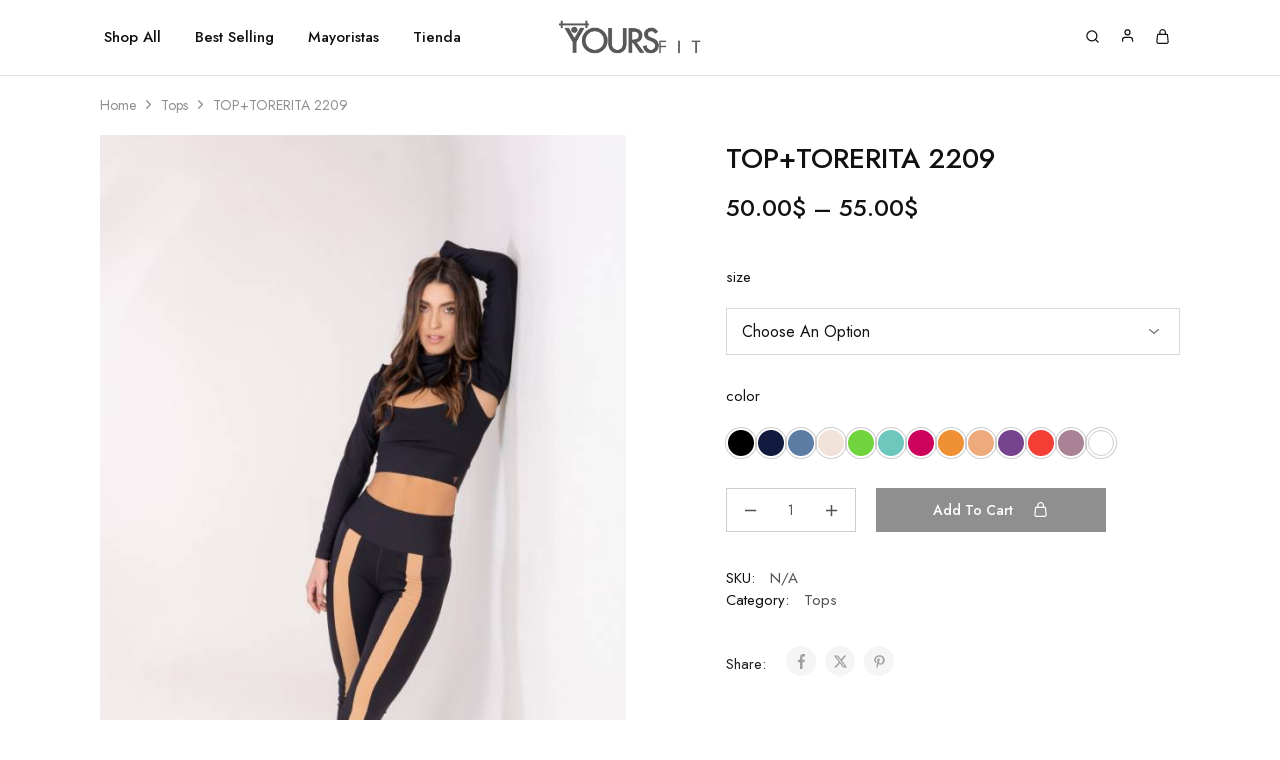

--- FILE ---
content_type: text/html; charset=UTF-8
request_url: https://yoursfitvzla.com/product/toptorerita-2209/
body_size: 23360
content:
<!doctype html>
<html lang="es">
<head>
    <meta charset="UTF-8">
    <meta name="viewport" content="width=device-width, initial-scale=1">
    <link rel="profile" href="https://gmpg.org/xfn/11">

	<title>TOP+TORERITA 2209 &#8211; Yours Fit</title>
<meta name='robots' content='max-image-preview:large' />
<link rel='dns-prefetch' href='//fonts.googleapis.com' />
<link rel="alternate" type="application/rss+xml" title="Yours Fit &raquo; Feed" href="https://yoursfitvzla.com/feed/" />
<link rel="alternate" type="application/rss+xml" title="Yours Fit &raquo; Feed de los comentarios" href="https://yoursfitvzla.com/comments/feed/" />
<link rel="alternate" title="oEmbed (JSON)" type="application/json+oembed" href="https://yoursfitvzla.com/wp-json/oembed/1.0/embed?url=https%3A%2F%2Fyoursfitvzla.com%2Fproduct%2Ftoptorerita-2209%2F" />
<link rel="alternate" title="oEmbed (XML)" type="text/xml+oembed" href="https://yoursfitvzla.com/wp-json/oembed/1.0/embed?url=https%3A%2F%2Fyoursfitvzla.com%2Fproduct%2Ftoptorerita-2209%2F&#038;format=xml" />
<style id='wp-img-auto-sizes-contain-inline-css' type='text/css'>
img:is([sizes=auto i],[sizes^="auto," i]){contain-intrinsic-size:3000px 1500px}
/*# sourceURL=wp-img-auto-sizes-contain-inline-css */
</style>
<style id='wp-emoji-styles-inline-css' type='text/css'>

	img.wp-smiley, img.emoji {
		display: inline !important;
		border: none !important;
		box-shadow: none !important;
		height: 1em !important;
		width: 1em !important;
		margin: 0 0.07em !important;
		vertical-align: -0.1em !important;
		background: none !important;
		padding: 0 !important;
	}
/*# sourceURL=wp-emoji-styles-inline-css */
</style>
<link rel='stylesheet' id='wp-block-library-css' href='https://yoursfitvzla.com/wp-includes/css/dist/block-library/style.min.css?ver=6.9' type='text/css' media='all' />
<link rel='stylesheet' id='wc-blocks-style-css' href='https://yoursfitvzla.com/wp-content/plugins/woocommerce/assets/client/blocks/wc-blocks.css?ver=wc-9.3.5' type='text/css' media='all' />
<style id='global-styles-inline-css' type='text/css'>
:root{--wp--preset--aspect-ratio--square: 1;--wp--preset--aspect-ratio--4-3: 4/3;--wp--preset--aspect-ratio--3-4: 3/4;--wp--preset--aspect-ratio--3-2: 3/2;--wp--preset--aspect-ratio--2-3: 2/3;--wp--preset--aspect-ratio--16-9: 16/9;--wp--preset--aspect-ratio--9-16: 9/16;--wp--preset--color--black: #000000;--wp--preset--color--cyan-bluish-gray: #abb8c3;--wp--preset--color--white: #ffffff;--wp--preset--color--pale-pink: #f78da7;--wp--preset--color--vivid-red: #cf2e2e;--wp--preset--color--luminous-vivid-orange: #ff6900;--wp--preset--color--luminous-vivid-amber: #fcb900;--wp--preset--color--light-green-cyan: #7bdcb5;--wp--preset--color--vivid-green-cyan: #00d084;--wp--preset--color--pale-cyan-blue: #8ed1fc;--wp--preset--color--vivid-cyan-blue: #0693e3;--wp--preset--color--vivid-purple: #9b51e0;--wp--preset--gradient--vivid-cyan-blue-to-vivid-purple: linear-gradient(135deg,rgb(6,147,227) 0%,rgb(155,81,224) 100%);--wp--preset--gradient--light-green-cyan-to-vivid-green-cyan: linear-gradient(135deg,rgb(122,220,180) 0%,rgb(0,208,130) 100%);--wp--preset--gradient--luminous-vivid-amber-to-luminous-vivid-orange: linear-gradient(135deg,rgb(252,185,0) 0%,rgb(255,105,0) 100%);--wp--preset--gradient--luminous-vivid-orange-to-vivid-red: linear-gradient(135deg,rgb(255,105,0) 0%,rgb(207,46,46) 100%);--wp--preset--gradient--very-light-gray-to-cyan-bluish-gray: linear-gradient(135deg,rgb(238,238,238) 0%,rgb(169,184,195) 100%);--wp--preset--gradient--cool-to-warm-spectrum: linear-gradient(135deg,rgb(74,234,220) 0%,rgb(151,120,209) 20%,rgb(207,42,186) 40%,rgb(238,44,130) 60%,rgb(251,105,98) 80%,rgb(254,248,76) 100%);--wp--preset--gradient--blush-light-purple: linear-gradient(135deg,rgb(255,206,236) 0%,rgb(152,150,240) 100%);--wp--preset--gradient--blush-bordeaux: linear-gradient(135deg,rgb(254,205,165) 0%,rgb(254,45,45) 50%,rgb(107,0,62) 100%);--wp--preset--gradient--luminous-dusk: linear-gradient(135deg,rgb(255,203,112) 0%,rgb(199,81,192) 50%,rgb(65,88,208) 100%);--wp--preset--gradient--pale-ocean: linear-gradient(135deg,rgb(255,245,203) 0%,rgb(182,227,212) 50%,rgb(51,167,181) 100%);--wp--preset--gradient--electric-grass: linear-gradient(135deg,rgb(202,248,128) 0%,rgb(113,206,126) 100%);--wp--preset--gradient--midnight: linear-gradient(135deg,rgb(2,3,129) 0%,rgb(40,116,252) 100%);--wp--preset--font-size--small: 13px;--wp--preset--font-size--medium: 20px;--wp--preset--font-size--large: 36px;--wp--preset--font-size--x-large: 42px;--wp--preset--font-family--inter: "Inter", sans-serif;--wp--preset--font-family--cardo: Cardo;--wp--preset--spacing--20: 0.44rem;--wp--preset--spacing--30: 0.67rem;--wp--preset--spacing--40: 1rem;--wp--preset--spacing--50: 1.5rem;--wp--preset--spacing--60: 2.25rem;--wp--preset--spacing--70: 3.38rem;--wp--preset--spacing--80: 5.06rem;--wp--preset--shadow--natural: 6px 6px 9px rgba(0, 0, 0, 0.2);--wp--preset--shadow--deep: 12px 12px 50px rgba(0, 0, 0, 0.4);--wp--preset--shadow--sharp: 6px 6px 0px rgba(0, 0, 0, 0.2);--wp--preset--shadow--outlined: 6px 6px 0px -3px rgb(255, 255, 255), 6px 6px rgb(0, 0, 0);--wp--preset--shadow--crisp: 6px 6px 0px rgb(0, 0, 0);}:where(.is-layout-flex){gap: 0.5em;}:where(.is-layout-grid){gap: 0.5em;}body .is-layout-flex{display: flex;}.is-layout-flex{flex-wrap: wrap;align-items: center;}.is-layout-flex > :is(*, div){margin: 0;}body .is-layout-grid{display: grid;}.is-layout-grid > :is(*, div){margin: 0;}:where(.wp-block-columns.is-layout-flex){gap: 2em;}:where(.wp-block-columns.is-layout-grid){gap: 2em;}:where(.wp-block-post-template.is-layout-flex){gap: 1.25em;}:where(.wp-block-post-template.is-layout-grid){gap: 1.25em;}.has-black-color{color: var(--wp--preset--color--black) !important;}.has-cyan-bluish-gray-color{color: var(--wp--preset--color--cyan-bluish-gray) !important;}.has-white-color{color: var(--wp--preset--color--white) !important;}.has-pale-pink-color{color: var(--wp--preset--color--pale-pink) !important;}.has-vivid-red-color{color: var(--wp--preset--color--vivid-red) !important;}.has-luminous-vivid-orange-color{color: var(--wp--preset--color--luminous-vivid-orange) !important;}.has-luminous-vivid-amber-color{color: var(--wp--preset--color--luminous-vivid-amber) !important;}.has-light-green-cyan-color{color: var(--wp--preset--color--light-green-cyan) !important;}.has-vivid-green-cyan-color{color: var(--wp--preset--color--vivid-green-cyan) !important;}.has-pale-cyan-blue-color{color: var(--wp--preset--color--pale-cyan-blue) !important;}.has-vivid-cyan-blue-color{color: var(--wp--preset--color--vivid-cyan-blue) !important;}.has-vivid-purple-color{color: var(--wp--preset--color--vivid-purple) !important;}.has-black-background-color{background-color: var(--wp--preset--color--black) !important;}.has-cyan-bluish-gray-background-color{background-color: var(--wp--preset--color--cyan-bluish-gray) !important;}.has-white-background-color{background-color: var(--wp--preset--color--white) !important;}.has-pale-pink-background-color{background-color: var(--wp--preset--color--pale-pink) !important;}.has-vivid-red-background-color{background-color: var(--wp--preset--color--vivid-red) !important;}.has-luminous-vivid-orange-background-color{background-color: var(--wp--preset--color--luminous-vivid-orange) !important;}.has-luminous-vivid-amber-background-color{background-color: var(--wp--preset--color--luminous-vivid-amber) !important;}.has-light-green-cyan-background-color{background-color: var(--wp--preset--color--light-green-cyan) !important;}.has-vivid-green-cyan-background-color{background-color: var(--wp--preset--color--vivid-green-cyan) !important;}.has-pale-cyan-blue-background-color{background-color: var(--wp--preset--color--pale-cyan-blue) !important;}.has-vivid-cyan-blue-background-color{background-color: var(--wp--preset--color--vivid-cyan-blue) !important;}.has-vivid-purple-background-color{background-color: var(--wp--preset--color--vivid-purple) !important;}.has-black-border-color{border-color: var(--wp--preset--color--black) !important;}.has-cyan-bluish-gray-border-color{border-color: var(--wp--preset--color--cyan-bluish-gray) !important;}.has-white-border-color{border-color: var(--wp--preset--color--white) !important;}.has-pale-pink-border-color{border-color: var(--wp--preset--color--pale-pink) !important;}.has-vivid-red-border-color{border-color: var(--wp--preset--color--vivid-red) !important;}.has-luminous-vivid-orange-border-color{border-color: var(--wp--preset--color--luminous-vivid-orange) !important;}.has-luminous-vivid-amber-border-color{border-color: var(--wp--preset--color--luminous-vivid-amber) !important;}.has-light-green-cyan-border-color{border-color: var(--wp--preset--color--light-green-cyan) !important;}.has-vivid-green-cyan-border-color{border-color: var(--wp--preset--color--vivid-green-cyan) !important;}.has-pale-cyan-blue-border-color{border-color: var(--wp--preset--color--pale-cyan-blue) !important;}.has-vivid-cyan-blue-border-color{border-color: var(--wp--preset--color--vivid-cyan-blue) !important;}.has-vivid-purple-border-color{border-color: var(--wp--preset--color--vivid-purple) !important;}.has-vivid-cyan-blue-to-vivid-purple-gradient-background{background: var(--wp--preset--gradient--vivid-cyan-blue-to-vivid-purple) !important;}.has-light-green-cyan-to-vivid-green-cyan-gradient-background{background: var(--wp--preset--gradient--light-green-cyan-to-vivid-green-cyan) !important;}.has-luminous-vivid-amber-to-luminous-vivid-orange-gradient-background{background: var(--wp--preset--gradient--luminous-vivid-amber-to-luminous-vivid-orange) !important;}.has-luminous-vivid-orange-to-vivid-red-gradient-background{background: var(--wp--preset--gradient--luminous-vivid-orange-to-vivid-red) !important;}.has-very-light-gray-to-cyan-bluish-gray-gradient-background{background: var(--wp--preset--gradient--very-light-gray-to-cyan-bluish-gray) !important;}.has-cool-to-warm-spectrum-gradient-background{background: var(--wp--preset--gradient--cool-to-warm-spectrum) !important;}.has-blush-light-purple-gradient-background{background: var(--wp--preset--gradient--blush-light-purple) !important;}.has-blush-bordeaux-gradient-background{background: var(--wp--preset--gradient--blush-bordeaux) !important;}.has-luminous-dusk-gradient-background{background: var(--wp--preset--gradient--luminous-dusk) !important;}.has-pale-ocean-gradient-background{background: var(--wp--preset--gradient--pale-ocean) !important;}.has-electric-grass-gradient-background{background: var(--wp--preset--gradient--electric-grass) !important;}.has-midnight-gradient-background{background: var(--wp--preset--gradient--midnight) !important;}.has-small-font-size{font-size: var(--wp--preset--font-size--small) !important;}.has-medium-font-size{font-size: var(--wp--preset--font-size--medium) !important;}.has-large-font-size{font-size: var(--wp--preset--font-size--large) !important;}.has-x-large-font-size{font-size: var(--wp--preset--font-size--x-large) !important;}
/*# sourceURL=global-styles-inline-css */
</style>

<style id='classic-theme-styles-inline-css' type='text/css'>
/*! This file is auto-generated */
.wp-block-button__link{color:#fff;background-color:#32373c;border-radius:9999px;box-shadow:none;text-decoration:none;padding:calc(.667em + 2px) calc(1.333em + 2px);font-size:1.125em}.wp-block-file__button{background:#32373c;color:#fff;text-decoration:none}
/*# sourceURL=/wp-includes/css/classic-themes.min.css */
</style>
<link rel='stylesheet' id='contact-form-7-css' href='https://yoursfitvzla.com/wp-content/plugins/contact-form-7/includes/css/styles.css?ver=5.6.4' type='text/css' media='all' />
<link rel='stylesheet' id='photoswipe-css' href='https://yoursfitvzla.com/wp-content/plugins/woocommerce/assets/css/photoswipe/photoswipe.min.css?ver=9.3.5' type='text/css' media='all' />
<link rel='stylesheet' id='photoswipe-default-skin-css' href='https://yoursfitvzla.com/wp-content/plugins/woocommerce/assets/css/photoswipe/default-skin/default-skin.min.css?ver=9.3.5' type='text/css' media='all' />
<style id='woocommerce-inline-inline-css' type='text/css'>
.woocommerce form .form-row .required { visibility: visible; }
/*# sourceURL=woocommerce-inline-inline-css */
</style>
<link rel='stylesheet' id='wcboost-variation-swatches-css' href='https://yoursfitvzla.com/wp-content/plugins/wcboost-variation-swatches/assets/css/frontend.css?ver=1.0.17' type='text/css' media='all' />
<style id='wcboost-variation-swatches-inline-css' type='text/css'>
:root { --wcboost-swatches-item-width: 30px; --wcboost-swatches-item-height: 30px; }
/*# sourceURL=wcboost-variation-swatches-inline-css */
</style>
<link rel='stylesheet' id='elementor-icons-css' href='https://yoursfitvzla.com/wp-content/plugins/elementor/assets/lib/eicons/css/elementor-icons.min.css?ver=5.16.0' type='text/css' media='all' />
<link rel='stylesheet' id='elementor-frontend-css' href='https://yoursfitvzla.com/wp-content/plugins/elementor/assets/css/frontend-lite.min.css?ver=3.8.1' type='text/css' media='all' />
<link rel='stylesheet' id='elementor-post-17-css' href='https://yoursfitvzla.com/wp-content/uploads/elementor/css/post-17.css?ver=1668519493' type='text/css' media='all' />
<link rel='stylesheet' id='elementor-global-css' href='https://yoursfitvzla.com/wp-content/uploads/elementor/css/global.css?ver=1668519493' type='text/css' media='all' />
<link rel='stylesheet' id='razzi-deals-css' href='https://yoursfitvzla.com/wp-content/plugins/razzi-addons/modules/product-deals/assets/deals.css?ver=1.0.0' type='text/css' media='all' />
<link rel='stylesheet' id='razzi-fonts-css' href='https://fonts.googleapis.com/css?family=Jost%3A200%2C300%2C400%2C500%2C600%2C700%2C800&#038;subset=latin%2Clatin-ext&#038;ver=20200928' type='text/css' media='all' />
<link rel='stylesheet' id='razzi-css' href='https://yoursfitvzla.com/wp-content/themes/razzi/style.css?ver=20231212' type='text/css' media='all' />
<style id='razzi-inline-css' type='text/css'>
.topbar {height: 30px}.topbar { --rz-color-dark:#ffffff ;--rz-icon-color: #ffffff }.topbar { --rz-color-primary: #bbbbbb }.topbar { --rz-color-hover-primary: #bbbbbb }.topbar { background-color: #1d1d1d }.site-header .logo .logo-image { height: 35px; }#site-header .header-main { height: 75px; }.header-sticky #site-header.minimized .header-main{ height: 70px; }.header-mobile { height: 50px; }@media (min-width: 767px) {#campaign-bar { height: 52px;}}.razzi-boxed-layout  {}#page-header.page-header--layout-1 .page-header__title { padding-top: 17px; }#page-header.page-header--layout-2 { padding-top: 17px; }#page-header.page-header--layout-1 .page-header__title { padding-bottom: 17px; }#page-header.page-header--layout-2 { padding-bottom: 17px; }.footer-branding .logo-image {  }.footer-newsletter { --rz-footer-newsletter-top-spacing: 110px }.footer-newsletter { --rz-footer-newsletter-bottom-spacing: 41px }.footer-extra { --rz-footer-extra-top-spacing: 10px }.footer-extra { --rz-footer-extra-bottom-spacing: 20px }.footer-widgets { --rz-footer-widget-top-spacing: 64px }.footer-widgets { --rz-footer-widget-bottom-spacing: 64px }.footer-links { --rz-footer-links-top-spacing: 64px }.footer-links { --rz-footer-links-bottom-spacing: 64px }.footer-main { --rz-footer-main-top-spacing: 22px }.footer-main { --rz-footer-main-bottom-spacing: 22px }body {--rz-color-primary:#161619;--rz-color-hover-primary:#161619; --rz-background-color-primary:#161619;--rz-border-color-primary:#161619}body{font-size: 15px;}h1, .h1{font-size: 26px;}h2, .h2{font-size: 24px;}h3, .h3{font-size: 21px;}h4, .h4{font-size: 21px;}h6, .h6{font-size: 17px;}.main-navigation a, .hamburger-navigation a{font-size: 15px;}.main-navigation li li a, .hamburger-navigation ul ul a{font-size: 14px;}.page-header__title{font-size: 22px;}@media (max-width: 767px){.site-header .mobile-logo .logo-image {  }.menu-mobile-panel-content .mobile-logo .logo-image {  } }@media (max-width: 767px){ }@media (max-width: 767px){.site-footer .footer-widgets { --rz-footer-widget-bottom-spacing: 0px; }.site-footer .footer-main { --rz-footer-main-top-spacing: 25px; }.site-footer .footer-main { --rz-footer-main-bottom-spacing: 0px; }.site-footer .footer-extra { --rz-footer-extra-top-spacing: 40px; }.site-footer .footer-extra { --rz-footer-extra-bottom-spacing: 30px; } }
/*# sourceURL=razzi-inline-css */
</style>
<link rel='stylesheet' id='magnific-css' href='https://yoursfitvzla.com/wp-content/plugins/razzi-addons/assets/css/magnific-popup.css?ver=1.0' type='text/css' media='all' />
<link rel='stylesheet' id='select2-css' href='https://yoursfitvzla.com/wp-content/plugins/woocommerce/assets/css/select2.css?ver=9.3.5' type='text/css' media='all' />
<link rel='stylesheet' id='razzi-woocommerce-style-css' href='https://yoursfitvzla.com/wp-content/themes/razzi/woocommerce.css?ver=20220610' type='text/css' media='all' />
<style id='razzi-woocommerce-style-inline-css' type='text/css'>
.razzi-catalog-page .catalog-page-header--layout-1 .page-header__title {padding-top: 143px}.razzi-catalog-page .catalog-page-header--layout-2 {padding-top: 143px}.razzi-catalog-page .catalog-page-header--layout-1 .page-header__title {padding-bottom: 143px}.razzi-catalog-page .catalog-page-header--layout-2 {padding-bottom: 143px}
/*# sourceURL=razzi-woocommerce-style-inline-css */
</style>
<link rel='stylesheet' id='google-fonts-1-css' href='https://fonts.googleapis.com/css?family=Roboto%3A100%2C100italic%2C200%2C200italic%2C300%2C300italic%2C400%2C400italic%2C500%2C500italic%2C600%2C600italic%2C700%2C700italic%2C800%2C800italic%2C900%2C900italic%7CRoboto+Slab%3A100%2C100italic%2C200%2C200italic%2C300%2C300italic%2C400%2C400italic%2C500%2C500italic%2C600%2C600italic%2C700%2C700italic%2C800%2C800italic%2C900%2C900italic&#038;display=swap&#038;ver=6.9' type='text/css' media='all' />
<script type="text/template" id="tmpl-variation-template">
	<div class="woocommerce-variation-description">{{{ data.variation.variation_description }}}</div>
	<div class="woocommerce-variation-price">{{{ data.variation.price_html }}}</div>
	<div class="woocommerce-variation-availability">{{{ data.variation.availability_html }}}</div>
</script>
<script type="text/template" id="tmpl-unavailable-variation-template">
	<p role="alert">Sorry, this product is unavailable. Please choose a different combination.</p>
</script>
<script type="text/javascript" src="https://yoursfitvzla.com/wp-includes/js/jquery/jquery.min.js?ver=3.7.1" id="jquery-core-js"></script>
<script type="text/javascript" src="https://yoursfitvzla.com/wp-includes/js/jquery/jquery-migrate.min.js?ver=3.4.1" id="jquery-migrate-js"></script>
<script type="text/javascript" src="https://yoursfitvzla.com/wp-content/plugins/woocommerce/assets/js/jquery-blockui/jquery.blockUI.min.js?ver=2.7.0-wc.9.3.5" id="jquery-blockui-js" defer="defer" data-wp-strategy="defer"></script>
<script type="text/javascript" id="wc-add-to-cart-js-extra">
/* <![CDATA[ */
var wc_add_to_cart_params = {"ajax_url":"/wp-admin/admin-ajax.php","wc_ajax_url":"/?wc-ajax=%%endpoint%%","i18n_view_cart":"View cart","cart_url":"https://yoursfitvzla.com/carrito/","is_cart":"","cart_redirect_after_add":"no"};
//# sourceURL=wc-add-to-cart-js-extra
/* ]]> */
</script>
<script type="text/javascript" src="https://yoursfitvzla.com/wp-content/plugins/woocommerce/assets/js/frontend/add-to-cart.min.js?ver=9.3.5" id="wc-add-to-cart-js" defer="defer" data-wp-strategy="defer"></script>
<script type="text/javascript" src="https://yoursfitvzla.com/wp-content/plugins/woocommerce/assets/js/flexslider/jquery.flexslider.min.js?ver=2.7.2-wc.9.3.5" id="flexslider-js" defer="defer" data-wp-strategy="defer"></script>
<script type="text/javascript" src="https://yoursfitvzla.com/wp-content/plugins/woocommerce/assets/js/photoswipe/photoswipe.min.js?ver=4.1.1-wc.9.3.5" id="photoswipe-js" defer="defer" data-wp-strategy="defer"></script>
<script type="text/javascript" src="https://yoursfitvzla.com/wp-content/plugins/woocommerce/assets/js/photoswipe/photoswipe-ui-default.min.js?ver=4.1.1-wc.9.3.5" id="photoswipe-ui-default-js" defer="defer" data-wp-strategy="defer"></script>
<script type="text/javascript" id="wc-single-product-js-extra">
/* <![CDATA[ */
var wc_single_product_params = {"i18n_required_rating_text":"Please select a rating","review_rating_required":"no","flexslider":{"rtl":false,"animation":"slide","smoothHeight":true,"directionNav":true,"controlNav":"thumbnails","slideshow":false,"animationSpeed":500,"animationLoop":false,"allowOneSlide":false},"zoom_enabled":"","zoom_options":[],"photoswipe_enabled":"1","photoswipe_options":{"shareEl":false,"closeOnScroll":false,"history":false,"hideAnimationDuration":0,"showAnimationDuration":0},"flexslider_enabled":""};
//# sourceURL=wc-single-product-js-extra
/* ]]> */
</script>
<script type="text/javascript" src="https://yoursfitvzla.com/wp-content/plugins/woocommerce/assets/js/frontend/single-product.min.js?ver=9.3.5" id="wc-single-product-js" defer="defer" data-wp-strategy="defer"></script>
<script type="text/javascript" src="https://yoursfitvzla.com/wp-content/plugins/woocommerce/assets/js/js-cookie/js.cookie.min.js?ver=2.1.4-wc.9.3.5" id="js-cookie-js" defer="defer" data-wp-strategy="defer"></script>
<script type="text/javascript" id="woocommerce-js-extra">
/* <![CDATA[ */
var woocommerce_params = {"ajax_url":"/wp-admin/admin-ajax.php","wc_ajax_url":"/?wc-ajax=%%endpoint%%"};
//# sourceURL=woocommerce-js-extra
/* ]]> */
</script>
<script type="text/javascript" src="https://yoursfitvzla.com/wp-content/plugins/woocommerce/assets/js/frontend/woocommerce.min.js?ver=9.3.5" id="woocommerce-js" defer="defer" data-wp-strategy="defer"></script>
<script type="text/javascript" src="https://yoursfitvzla.com/wp-content/plugins/razzi-addons/modules/product-deals/assets/deals.js?ver=1.0.0" id="razzi-deals-js-js"></script>
<script type="text/javascript" src="https://yoursfitvzla.com/wp-content/plugins/woocommerce/assets/js/selectWoo/selectWoo.full.min.js?ver=1.0.9-wc.9.3.5" id="selectWoo-js" defer="defer" data-wp-strategy="defer"></script>
<script type="text/javascript" src="https://yoursfitvzla.com/wp-includes/js/underscore.min.js?ver=1.13.7" id="underscore-js"></script>
<script type="text/javascript" id="wp-util-js-extra">
/* <![CDATA[ */
var _wpUtilSettings = {"ajax":{"url":"/wp-admin/admin-ajax.php"}};
//# sourceURL=wp-util-js-extra
/* ]]> */
</script>
<script type="text/javascript" src="https://yoursfitvzla.com/wp-includes/js/wp-util.min.js?ver=6.9" id="wp-util-js"></script>
<script type="text/javascript" id="wc-add-to-cart-variation-js-extra">
/* <![CDATA[ */
var wc_add_to_cart_variation_params = {"wc_ajax_url":"/?wc-ajax=%%endpoint%%","i18n_no_matching_variations_text":"Sorry, no products matched your selection. Please choose a different combination.","i18n_make_a_selection_text":"Please select some product options before adding this product to your cart.","i18n_unavailable_text":"Sorry, this product is unavailable. Please choose a different combination."};
//# sourceURL=wc-add-to-cart-variation-js-extra
/* ]]> */
</script>
<script type="text/javascript" src="https://yoursfitvzla.com/wp-content/plugins/woocommerce/assets/js/frontend/add-to-cart-variation.min.js?ver=9.3.5" id="wc-add-to-cart-variation-js" defer="defer" data-wp-strategy="defer"></script>
<script type="text/javascript" id="wc-cart-fragments-js-extra">
/* <![CDATA[ */
var wc_cart_fragments_params = {"ajax_url":"/wp-admin/admin-ajax.php","wc_ajax_url":"/?wc-ajax=%%endpoint%%","cart_hash_key":"wc_cart_hash_37436b7546e9bc96e29431affb1e277a","fragment_name":"wc_fragments_37436b7546e9bc96e29431affb1e277a","request_timeout":"5000"};
//# sourceURL=wc-cart-fragments-js-extra
/* ]]> */
</script>
<script type="text/javascript" src="https://yoursfitvzla.com/wp-content/plugins/woocommerce/assets/js/frontend/cart-fragments.min.js?ver=9.3.5" id="wc-cart-fragments-js" defer="defer" data-wp-strategy="defer"></script>
<link rel="https://api.w.org/" href="https://yoursfitvzla.com/wp-json/" /><link rel="alternate" title="JSON" type="application/json" href="https://yoursfitvzla.com/wp-json/wp/v2/product/14144" /><link rel="EditURI" type="application/rsd+xml" title="RSD" href="https://yoursfitvzla.com/xmlrpc.php?rsd" />
<meta name="generator" content="WordPress 6.9" />
<meta name="generator" content="WooCommerce 9.3.5" />
<link rel="canonical" href="https://yoursfitvzla.com/product/toptorerita-2209/" />
<link rel='shortlink' href='https://yoursfitvzla.com/?p=14144' />
	<noscript><style>.woocommerce-product-gallery{ opacity: 1 !important; }</style></noscript>
	<style type="text/css">.recentcomments a{display:inline !important;padding:0 !important;margin:0 !important;}</style><style class='wp-fonts-local' type='text/css'>
@font-face{font-family:Inter;font-style:normal;font-weight:300 900;font-display:fallback;src:url('https://yoursfitvzla.com/wp-content/plugins/woocommerce/assets/fonts/Inter-VariableFont_slnt,wght.woff2') format('woff2');font-stretch:normal;}
@font-face{font-family:Cardo;font-style:normal;font-weight:400;font-display:fallback;src:url('https://yoursfitvzla.com/wp-content/plugins/woocommerce/assets/fonts/cardo_normal_400.woff2') format('woff2');}
</style>
<link rel="icon" href="https://yoursfitvzla.com/wp-content/uploads/2022/11/fav-yoursfit.webp" sizes="32x32" />
<link rel="icon" href="https://yoursfitvzla.com/wp-content/uploads/2022/11/fav-yoursfit.webp" sizes="192x192" />
<link rel="apple-touch-icon" href="https://yoursfitvzla.com/wp-content/uploads/2022/11/fav-yoursfit.webp" />
<meta name="msapplication-TileImage" content="https://yoursfitvzla.com/wp-content/uploads/2022/11/fav-yoursfit.webp" />
		<style type="text/css" id="wp-custom-css">
			.razzi-currency.list-dropdown.down {
  z-index: 9999;
}
.razzi-currency .current {
  color: #fff;
}
.main-navigation li.menu-item-6379 .menu-item-mega:nth-child(2) > .dropdown-toggle {
	opacity:0
}

.ra-menu-mobile-modal ul.nav-menu > li {
  border-bottom: 1px solid #D9D9D9;
}

.ra-menu-mobile-modal ul.nav-menu > li > a {
  font-size: 17px;
}

.ra-menu-mobile-modal ul.nav-menu ul li a {
  font-size: 15px;
}

.logo-rm-blanco {
	filter: brightness(0) invert(1);
} 
.descubre a {
	color:#fff !important;
}


/* Footer */
.socials-menu span:not(.razzi-svg-icon) {
  display: inherit;
  margin-left: 8px;
  font-size: 16px;
}
/* Fin Footer */


/* LOGO */
.site-header .logo .logo-image {
  height: 35px;
	}
	
@media screen and (max-width: 600px) {
.site-header .logo .logo-image {
  height: 20px;
 }
.menu-mobile-panel-content .mobile-logo .logo-image {
  width: 100px;
  }
}


/* PAGINA DE TIENDA  */

.catalog-header-banners .list-images > li img {
  display: block;
  margin: auto;
  width: 100%;
}


 .catalog-page-header--layout-2 .featured-image {
  background-position: top;
}

.razzi-container {
  padding-left: 0px;
  padding-right: 0px;
}

ul.products {
  margin: 0 0px;
}

.catalog-toolbar.layout-v2 {
  margin-bottom: 50px;
  margin-left: 40px;
  margin-right: 40px;
}

ul.products li.product {
  padding: 0 1px;
}

ul.products.product-loop-layout-1 li.product .product-summary {
  padding-top: 8px;
  padding-left: 15px;
}

ul.products li.product .meta-cat {
  font-size: 12px;
  font-weight: 400;
}

ul.products.product-loop-layout-1 li.product .meta-cat {
  margin-top: 0px;
  margin-bottom: 0;
}

ul.products li.product .woocommerce-loop-product__title {
  font-size: 15px;
  font-weight: 400;
  letter-spacing: 0.6px;
  margin: 4px 0px;
}

ul.products li.product .price {
  font-size: 14px;
  font-weight: 400;
  letter-spacing: 0.3px;
}

.catalog-toolbar-filters__v2 .products-filter__filter-name {
  padding: 15px 20px;
  border: 1px solid #EFEDEA;
  border-left-width: 0;
  font-size: 15px;
  font-weight: 300;
}

@media only screen and (max-width: 991px) {
ul.products.mobile-show-atc li.product .product-summary .rz-loop_atc_button {
  font-weight: 400;
  font-size: 14px;
  margin-left: -10px;
}
    } 

/* FIN PAGINA DE TIENDA  */

/* BOTONES DE ACCION */

.product-qty-number div.product .quantity, .product-qty-number .razzi-sticky-add-to-cart .quantity {
  font-size: 14px;
}

.single-product div.product .quantity .qty {
  font-size: 14px;
  height: 42px;
  line-height: 40px;
}



.razzi-svg-icon svg {
  width: 15px;
  height: 15px;
}

.single-product div.product .product-button-wrapper .single_add_to_cart_button {
  font-size: 14px;
  line-height: 40px;
}

.single-product div.product .product-button-wrapper .single_add_to_cart_button .razzi-svg-icon {
  font-size: 15px;
}

.razzi-button {
  font-weight: 400;
  font-size: 14px;
  line-height: 40px;
	}

/* FIN BOTONES DE ACCION */



.elementor-16992 .elementor-element.elementor-element-6ec8f189 .elementor-button {
  margin-bottom: 20px;
	border-radius: 30px
}


.elementor-16992 .elementor-element.elementor-element-23624798 .elementor-button {
  margin-bottom: 20px;
	border-radius: 30px
}

.elementor-16992 .elementor-element.elementor-element-1119cded .elementor-button {
  border-radius: 30px;
}


.elementor-16992 .elementor-element.elementor-element-6884cf2f img {
  max-width: 50%;
  margin-bottom: 25px;
}


.elementor-16992 .elementor-element.elementor-element-686dfb61 .elementor-heading-title {
  color: #FFFFFF;
  margin-bottom: 20px;
}

.elementor-16992 .elementor-element.elementor-element-1119cded .elementor-button {
  margin-bottom: 20px;
}

.elementor-16992 .elementor-element.elementor-element-daab78e .elementor-button {
  border-radius: 30px;
	margin-bottom: 20px;
}


.elementor-16992 .elementor-element.elementor-element-3456929 .elementor-button {
  margin-bottom: 20px;
  border-radius: 30px;
}		</style>
		<style id="kirki-inline-styles">/* cyrillic */
@font-face {
  font-family: 'Jost';
  font-style: normal;
  font-weight: 600;
  font-display: swap;
  src: url(https://yoursfitvzla.com/wp-content/fonts/jost/92zPtBhPNqw79Ij1E865zBUv7mx9IjVFNIg8mg.woff2) format('woff2');
  unicode-range: U+0301, U+0400-045F, U+0490-0491, U+04B0-04B1, U+2116;
}
/* latin-ext */
@font-face {
  font-family: 'Jost';
  font-style: normal;
  font-weight: 600;
  font-display: swap;
  src: url(https://yoursfitvzla.com/wp-content/fonts/jost/92zPtBhPNqw79Ij1E865zBUv7mx9IjVPNIg8mg.woff2) format('woff2');
  unicode-range: U+0100-02BA, U+02BD-02C5, U+02C7-02CC, U+02CE-02D7, U+02DD-02FF, U+0304, U+0308, U+0329, U+1D00-1DBF, U+1E00-1E9F, U+1EF2-1EFF, U+2020, U+20A0-20AB, U+20AD-20C0, U+2113, U+2C60-2C7F, U+A720-A7FF;
}
/* latin */
@font-face {
  font-family: 'Jost';
  font-style: normal;
  font-weight: 600;
  font-display: swap;
  src: url(https://yoursfitvzla.com/wp-content/fonts/jost/92zPtBhPNqw79Ij1E865zBUv7mx9IjVBNIg.woff2) format('woff2');
  unicode-range: U+0000-00FF, U+0131, U+0152-0153, U+02BB-02BC, U+02C6, U+02DA, U+02DC, U+0304, U+0308, U+0329, U+2000-206F, U+20AC, U+2122, U+2191, U+2193, U+2212, U+2215, U+FEFF, U+FFFD;
}/* cyrillic */
@font-face {
  font-family: 'Jost';
  font-style: normal;
  font-weight: 600;
  font-display: swap;
  src: url(https://yoursfitvzla.com/wp-content/fonts/jost/92zPtBhPNqw79Ij1E865zBUv7mx9IjVFNIg8mg.woff2) format('woff2');
  unicode-range: U+0301, U+0400-045F, U+0490-0491, U+04B0-04B1, U+2116;
}
/* latin-ext */
@font-face {
  font-family: 'Jost';
  font-style: normal;
  font-weight: 600;
  font-display: swap;
  src: url(https://yoursfitvzla.com/wp-content/fonts/jost/92zPtBhPNqw79Ij1E865zBUv7mx9IjVPNIg8mg.woff2) format('woff2');
  unicode-range: U+0100-02BA, U+02BD-02C5, U+02C7-02CC, U+02CE-02D7, U+02DD-02FF, U+0304, U+0308, U+0329, U+1D00-1DBF, U+1E00-1E9F, U+1EF2-1EFF, U+2020, U+20A0-20AB, U+20AD-20C0, U+2113, U+2C60-2C7F, U+A720-A7FF;
}
/* latin */
@font-face {
  font-family: 'Jost';
  font-style: normal;
  font-weight: 600;
  font-display: swap;
  src: url(https://yoursfitvzla.com/wp-content/fonts/jost/92zPtBhPNqw79Ij1E865zBUv7mx9IjVBNIg.woff2) format('woff2');
  unicode-range: U+0000-00FF, U+0131, U+0152-0153, U+02BB-02BC, U+02C6, U+02DA, U+02DC, U+0304, U+0308, U+0329, U+2000-206F, U+20AC, U+2122, U+2191, U+2193, U+2212, U+2215, U+FEFF, U+FFFD;
}/* cyrillic */
@font-face {
  font-family: 'Jost';
  font-style: normal;
  font-weight: 600;
  font-display: swap;
  src: url(https://yoursfitvzla.com/wp-content/fonts/jost/92zPtBhPNqw79Ij1E865zBUv7mx9IjVFNIg8mg.woff2) format('woff2');
  unicode-range: U+0301, U+0400-045F, U+0490-0491, U+04B0-04B1, U+2116;
}
/* latin-ext */
@font-face {
  font-family: 'Jost';
  font-style: normal;
  font-weight: 600;
  font-display: swap;
  src: url(https://yoursfitvzla.com/wp-content/fonts/jost/92zPtBhPNqw79Ij1E865zBUv7mx9IjVPNIg8mg.woff2) format('woff2');
  unicode-range: U+0100-02BA, U+02BD-02C5, U+02C7-02CC, U+02CE-02D7, U+02DD-02FF, U+0304, U+0308, U+0329, U+1D00-1DBF, U+1E00-1E9F, U+1EF2-1EFF, U+2020, U+20A0-20AB, U+20AD-20C0, U+2113, U+2C60-2C7F, U+A720-A7FF;
}
/* latin */
@font-face {
  font-family: 'Jost';
  font-style: normal;
  font-weight: 600;
  font-display: swap;
  src: url(https://yoursfitvzla.com/wp-content/fonts/jost/92zPtBhPNqw79Ij1E865zBUv7mx9IjVBNIg.woff2) format('woff2');
  unicode-range: U+0000-00FF, U+0131, U+0152-0153, U+02BB-02BC, U+02C6, U+02DA, U+02DC, U+0304, U+0308, U+0329, U+2000-206F, U+20AC, U+2122, U+2191, U+2193, U+2212, U+2215, U+FEFF, U+FFFD;
}</style><link rel='stylesheet' id='woocommerce-currency-switcher-css' href='https://yoursfitvzla.com/wp-content/plugins/woocommerce-currency-switcher/css/front.css?ver=1.4.2.2' type='text/css' media='all' />
</head>

<body class="wp-singular product-template-default single single-product postid-14144 wp-embed-responsive wp-theme-razzi theme-razzi woocommerce woocommerce-page woocommerce-no-js woocommerce-active product-qty-number full-content header-default header-v2 product-full-width elementor-default elementor-kit-17 currency-usd">
<div id="page" class="site">
	
<div id="topbar-mobile" class="topbar topbar-mobile hidden-md hidden-lg ">
	<div class="razzi-container-fluid razzi-container">

					<div class="topbar-items mobile-topbar-items">
						<div class="razzi-currency list-dropdown down">
						<div class="dropdown">
				<span class="current">
					<span class="selected">USD</span>
					<span class="razzi-svg-icon "><svg aria-hidden="true" role="img" focusable="false" xmlns="http://www.w3.org/2000/svg" width="24" height="24" viewBox="0 0 24 24" fill="none" stroke="currentColor" stroke-width="2" stroke-linecap="round" stroke-linejoin="round"><polyline points="6 9 12 15 18 9"></polyline></svg></span>				</span>
				<div class="currency-dropdown content-droplist">
					<ul>
						<li><a href="#" class="woocs_flag_view_item woocs_flag_view_item_current" data-currency="USD">USD</a></li>
	<li><a href="#" class="woocs_flag_view_item" data-currency="Bs.S">Bs.S</a></li>					</ul>
				</div>
			</div>
		</div>
					</div>
			</div>
</div>			<header id="site-header" class="site-header site-header__border">
			        <div class="header-main header-contents hidden-xs hidden-sm has-center logo-center" >
            <div class="razzi-header-container razzi-container-wide">

									                    <div class="header-left-items header-items  has-menu has-logo">
						<nav id="primary-menu" class="main-navigation primary-navigation">
	<ul id="menu-mobile-categoies" class="nav-menu click-icon"><li class="menu-item menu-item-type-custom menu-item-object-custom menu-item-has-children menu-item-16955 dropdown hasmenu"><a href="#" class="dropdown-toggle" role="button" data-toggle="dropdown" aria-haspopup="true" aria-expanded="false">Shop All</a>
<ul class="dropdown-submenu">
	<li class="menu-item menu-item-type-taxonomy menu-item-object-product_cat menu-item-has-children menu-item-13351 dropdown hasmenu"><a href="https://yoursfitvzla.com/product-category/shorts/" class="dropdown-toggle" role="button" data-toggle="dropdown" aria-haspopup="true" aria-expanded="false">Shorts</a>
	<ul class="dropdown-submenu">
		<li class="menu-item menu-item-type-taxonomy menu-item-object-product_cat menu-item-13352"><a href="https://yoursfitvzla.com/product-category/shorts/booty/">booty</a></li>
		<li class="menu-item menu-item-type-taxonomy menu-item-object-product_cat menu-item-13357"><a href="https://yoursfitvzla.com/product-category/shorts/biker/">Biker</a></li>

	</ul>
</li>
	<li class="menu-item menu-item-type-taxonomy menu-item-object-product_cat menu-item-13349"><a href="https://yoursfitvzla.com/product-category/vestidos/">Vestidos</a></li>
	<li class="menu-item menu-item-type-taxonomy menu-item-object-product_cat menu-item-13350"><a href="https://yoursfitvzla.com/product-category/joggers/">Joggers</a></li>
	<li class="menu-item menu-item-type-taxonomy menu-item-object-product_cat menu-item-13353"><a href="https://yoursfitvzla.com/product-category/sets/">Sets</a></li>
	<li class="menu-item menu-item-type-taxonomy menu-item-object-product_cat current-product-ancestor current-menu-parent current-product-parent menu-item-13354 active"><a href="https://yoursfitvzla.com/product-category/tops/">Tops</a></li>
	<li class="menu-item menu-item-type-taxonomy menu-item-object-product_cat menu-item-13355"><a href="https://yoursfitvzla.com/product-category/leggins/">Leggins</a></li>
	<li class="menu-item menu-item-type-taxonomy menu-item-object-product_cat menu-item-13356"><a href="https://yoursfitvzla.com/product-category/chaquetas/">Chaquetas</a></li>
	<li class="menu-item menu-item-type-taxonomy menu-item-object-product_cat menu-item-13358"><a href="https://yoursfitvzla.com/product-category/enterizos/">Enterizos</a></li>

</ul>
</li>
<li class="menu-item menu-item-type-post_type menu-item-object-page menu-item-17203"><a href="https://yoursfitvzla.com/best-selling/">Best Selling</a></li>
<li class="menu-item menu-item-type-post_type menu-item-object-page menu-item-13371"><a href="https://yoursfitvzla.com/mayoristas/">Mayoristas</a></li>
<li class="menu-item menu-item-type-post_type menu-item-object-page menu-item-17207"><a href="https://yoursfitvzla.com/mi-tienda/">Tienda</a></li>
</ul></nav>
                    </div>

									                    <div class="header-center-items header-items  has-logo">
						<div class="site-branding">
    <a href="https://yoursfitvzla.com/" class="logo ">
		            <img src="https://yoursfitvzla.com/wp-content/uploads/2022/11/LOGO-YOURSFIT.png" alt="Yours Fit"
				 class="logo-dark logo-image">
				    </a>

	        <p class="site-title">
            Yours Fit        </p>
	
	        <p class="site-description">Descubre lo último en ropa deportiva y colecciones para mujeres con Yours Fit. Compra leggings, sudaderas con capucha, camisetas, sujetadores deportivos y más con opcion de envío.</p>
	</div>                    </div>

									                    <div class="header-right-items header-items  has-logo">
						<div class="header-currencies">
			<div class="razzi-currency list-dropdown down">
						<div class="dropdown">
				<span class="current">
					<span class="selected">USD</span>
					<span class="razzi-svg-icon "><svg aria-hidden="true" role="img" focusable="false" xmlns="http://www.w3.org/2000/svg" width="24" height="24" viewBox="0 0 24 24" fill="none" stroke="currentColor" stroke-width="2" stroke-linecap="round" stroke-linejoin="round"><polyline points="6 9 12 15 18 9"></polyline></svg></span>				</span>
				<div class="currency-dropdown content-droplist">
					<ul>
						<li><a href="#" class="woocs_flag_view_item woocs_flag_view_item_current" data-currency="USD">USD</a></li>
	<li><a href="#" class="woocs_flag_view_item" data-currency="Bs.S">Bs.S</a></li>					</ul>
				</div>
			</div>
		</div>
		</div><!-- .header-currencies -->
<div class="header-languages">
	</div><!-- .header-languages -->

<div class="header-search ra-search-form search-type-icon">
	        <span class="search-icon" data-toggle="modal" data-target="search-modal">
			<span class="razzi-svg-icon "><svg aria-hidden="true" role="img" focusable="false" xmlns="http://www.w3.org/2000/svg" width="24" height="24" viewBox="0 0 24 24" fill="none" stroke="currentColor" stroke-width="2" stroke-linecap="round" stroke-linejoin="round" ><circle cx="11" cy="11" r="8"></circle><line x1="21" y1="21" x2="16.65" y2="16.65"></line></svg></span>		</span>
		</div>

<div class="header-account">
	<a class="account-icon" href="https://yoursfitvzla.com/mi-cuenta/" data-toggle="modal" data-target="account-modal">
		<span class="razzi-svg-icon "><svg aria-hidden="true" role="img" focusable="false" xmlns="http://www.w3.org/2000/svg" width="24" height="24" viewBox="0 0 24 24" fill="none" stroke="currentColor" stroke-width="2" stroke-linecap="round" stroke-linejoin="round"><path d="M20 21v-2a4 4 0 0 0-4-4H8a4 4 0 0 0-4 4v2"></path><circle cx="12" cy="7" r="4"></circle></svg></span>	</a>
	</div>

<div class="header-cart">
	<a href="https://yoursfitvzla.com/carrito/" data-toggle="modal" data-target="cart-modal">
		<span class="razzi-svg-icon icon-cart"><svg aria-hidden="true" role="img" focusable="false" width="24" height="24" viewBox="0 0 24 24" xmlns="http://www.w3.org/2000/svg"> <path d="M21.9353 20.0337L20.7493 8.51772C20.7003 8.0402 20.2981 7.67725 19.8181 7.67725H4.21338C3.73464 7.67725 3.33264 8.03898 3.28239 8.51523L2.06458 20.0368C1.96408 21.0424 2.29928 22.0529 2.98399 22.8097C3.66874 23.566 4.63999 24.0001 5.64897 24.0001H18.3827C19.387 24.0001 20.3492 23.5747 21.0214 22.8322C21.7031 22.081 22.0361 21.0623 21.9353 20.0337ZM19.6348 21.5748C19.3115 21.9312 18.8668 22.1275 18.3827 22.1275H5.6493C5.16836 22.1275 4.70303 21.9181 4.37252 21.553C4.042 21.1878 3.88005 20.7031 3.92749 20.2284L5.056 9.55014H18.9732L20.0724 20.2216C20.1223 20.7281 19.9666 21.2087 19.6348 21.5748Z" fill="currentColor"></path> <path d="M12.1717 0C9.21181 0 6.80365 2.40811 6.80365 5.36803V8.6138H8.67622V5.36803C8.67622 3.44053 10.2442 1.87256 12.1717 1.87256C14.0992 1.87256 15.6674 3.44053 15.6674 5.36803V8.6138H17.5397V5.36803C17.5397 2.40811 15.1316 0 12.1717 0Z" fill="currentColor"></path> </svg></span>		<span class="counter cart-counter hidden">0</span>
	</a>
</div>
                    </div>

				            </div>
        </div>
				
<div class="header-mobile  header-contents logo-default hidden-md hidden-lg">

<div class="mobile-menu">
	<button class="mobile-menu-toggle hamburger-menu" data-toggle="modal" data-target="mobile-menu-modal">
		<span class="razzi-svg-icon "><svg aria-hidden="true" role="img" focusable="false" width="24" height="18" viewBox="0 0 24 18" fill="currentColor" xmlns="http://www.w3.org/2000/svg"><path d="M24 0H0V2.10674H24V0Z"/><path d="M24 7.88215H0V9.98889H24V7.88215Z"/><path d="M24 15.8925H0V18H24V15.8925Z"/></svg></span>	</button>
</div>					<div class="site-branding">
    <a href="https://yoursfitvzla.com/" class="logo ">
		            <img src="https://yoursfitvzla.com/wp-content/uploads/2022/11/LOGO-YOURSFIT.png" alt="Yours Fit"
				 class="logo-dark logo-image">
				    </a>

	        <p class="site-title">
            Yours Fit        </p>
	
	        <p class="site-description">Descubre lo último en ropa deportiva y colecciones para mujeres con Yours Fit. Compra leggings, sudaderas con capucha, camisetas, sujetadores deportivos y más con opcion de envío.</p>
	</div>				 <div class="mobile-header-icons">
<div class="mobile-search">
	<a href="#" class="search-icon" data-toggle="modal" data-target="search-modal">
		<span class="razzi-svg-icon "><svg aria-hidden="true" role="img" focusable="false" xmlns="http://www.w3.org/2000/svg" width="24" height="24" viewBox="0 0 24 24" fill="none" stroke="currentColor" stroke-width="2" stroke-linecap="round" stroke-linejoin="round" ><circle cx="11" cy="11" r="8"></circle><line x1="21" y1="21" x2="16.65" y2="16.65"></line></svg></span>	</a>
</div>
<div class="header-cart">
	<a href="https://yoursfitvzla.com/carrito/" data-toggle="modal" data-target="cart-modal">
		<span class="razzi-svg-icon icon-cart"><svg aria-hidden="true" role="img" focusable="false" width="24" height="24" viewBox="0 0 24 24" xmlns="http://www.w3.org/2000/svg"> <path d="M21.9353 20.0337L20.7493 8.51772C20.7003 8.0402 20.2981 7.67725 19.8181 7.67725H4.21338C3.73464 7.67725 3.33264 8.03898 3.28239 8.51523L2.06458 20.0368C1.96408 21.0424 2.29928 22.0529 2.98399 22.8097C3.66874 23.566 4.63999 24.0001 5.64897 24.0001H18.3827C19.387 24.0001 20.3492 23.5747 21.0214 22.8322C21.7031 22.081 22.0361 21.0623 21.9353 20.0337ZM19.6348 21.5748C19.3115 21.9312 18.8668 22.1275 18.3827 22.1275H5.6493C5.16836 22.1275 4.70303 21.9181 4.37252 21.553C4.042 21.1878 3.88005 20.7031 3.92749 20.2284L5.056 9.55014H18.9732L20.0724 20.2216C20.1223 20.7281 19.9666 21.2087 19.6348 21.5748Z" fill="currentColor"></path> <path d="M12.1717 0C9.21181 0 6.80365 2.40811 6.80365 5.36803V8.6138H8.67622V5.36803C8.67622 3.44053 10.2442 1.87256 12.1717 1.87256C14.0992 1.87256 15.6674 3.44053 15.6674 5.36803V8.6138H17.5397V5.36803C17.5397 2.40811 15.1316 0 12.1717 0Z" fill="currentColor"></path> </svg></span>		<span class="counter cart-counter hidden">0</span>
	</a>
</div>
</div>
</div>
							</header>
		<div id="page-header" class="page-header ">
<div class="page-header__content razzi-container-wide"><nav class="woocommerce-breadcrumb site-breadcrumb"><a href="https://yoursfitvzla.com">Home</a><span class="razzi-svg-icon delimiter"><svg aria-hidden="true" role="img" focusable="false" xmlns="http://www.w3.org/2000/svg" width="24" height="24" viewBox="0 0 24 24" fill="none" stroke="currentColor" stroke-width="2" stroke-linecap="round" stroke-linejoin="round"><polyline points="9 18 15 12 9 6"></polyline></svg></span><a href="https://yoursfitvzla.com/product-category/tops/">Tops</a><span class="razzi-svg-icon delimiter"><svg aria-hidden="true" role="img" focusable="false" xmlns="http://www.w3.org/2000/svg" width="24" height="24" viewBox="0 0 24 24" fill="none" stroke="currentColor" stroke-width="2" stroke-linecap="round" stroke-linejoin="round"><polyline points="9 18 15 12 9 6"></polyline></svg></span>TOP+TORERITA 2209</nav></div>
</div>
	<div id="content" class="site-content "><div class="razzi-container-wide clearfix">
	        <div id="primary" class="content-area" >
        <main id="main" class="site-main">
		
					
			<div id="product-14144" class="layout-v5 product-add-to-cart-ajax product-tabs-under-summary razzi-play-video--popup product type-product post-14144 status-publish first instock product_cat-tops has-post-thumbnail shipping-taxable purchasable product-type-variable">

	<div class="woocommerce-notices-wrapper"></div><div class="product-gallery-summary clearfix "><div class="woocommerce-product-gallery woocommerce-product-gallery--with-images woocommerce-product-gallery--columns-5 images without-thumbnails" data-video="" data-columns="5" style="opacity: 0; transition: opacity .25s ease-in-out;">
	
	<div class="woocommerce-product-gallery__wrapper">
		<div data-thumb="https://yoursfitvzla.com/wp-content/uploads/2022/11/SET-130-130x156.jpg" data-thumb-alt="" data-thumb-srcset="https://yoursfitvzla.com/wp-content/uploads/2022/11/SET-130-130x156.jpg 130w, https://yoursfitvzla.com/wp-content/uploads/2022/11/SET-130-370x444.jpg 370w" class="woocommerce-product-gallery__image"><a href="https://yoursfitvzla.com/wp-content/uploads/2022/11/SET-130.jpg"><img width="600" height="900" src="https://yoursfitvzla.com/wp-content/uploads/2022/11/SET-130.jpg" class="wp-post-image" alt="" title="SET 130$" data-caption="" data-src="https://yoursfitvzla.com/wp-content/uploads/2022/11/SET-130.jpg" data-large_image="https://yoursfitvzla.com/wp-content/uploads/2022/11/SET-130.jpg" data-large_image_width="600" data-large_image_height="900" decoding="async" fetchpriority="high" srcset="https://yoursfitvzla.com/wp-content/uploads/2022/11/SET-130.jpg 600w, https://yoursfitvzla.com/wp-content/uploads/2022/11/SET-130-200x300.jpg 200w" sizes="(max-width: 600px) 100vw, 600px" /></a></div>	</div>
</div>

	<div class="summary entry-summary">
		<div class="summary-top-box"></div><h1 class="product_title entry-title">TOP+TORERITA 2209</h1><div class="summary-price-box"><p class="price"><span class="woocs_price_code" data-currency="" data-redraw-id="6954aaedd32d9"  data-product-id="14144"><span class="woocommerce-Price-amount amount"><bdi>50.00<span class="woocommerce-Price-currencySymbol">&#36;</span></bdi></span> &ndash; <span class="woocommerce-Price-amount amount"><bdi>55.00<span class="woocommerce-Price-currencySymbol">&#36;</span></bdi></span></span></p>
</div>
    <form class="variations_form cart"
          action="https://yoursfitvzla.com/product/toptorerita-2209/"
          method="post" enctype='multipart/form-data' data-product_id="14144"
          data-product_variations="false">
		
		            <table class="variations">
                <tbody>
				                    <tr>
                        <td class="label">
                            <label for="pa_size">
								size                            </label>
                        </td>
                        <td class="value">
							<select id="pa_size" class="" name="attribute_pa_size" data-attribute_name="attribute_pa_size" data-show_option_none="yes"><option value="">Choose an option</option><option value="l" >L</option><option value="m" >M</option><option value="s" >S</option><option value="xl" >XL</option><option value="xs" >XS</option></select>                        </td>
                    </tr>
				                    <tr>
                        <td class="label">
                            <label for="pa_color">
								color                            </label>
                        </td>
                        <td class="value">
							<div class="wcboost-variation-swatches wcboost-variation-swatches--color wcboost-variation-swatches--round wcboost-variation-swatches--has-tooltip"><select id="pa_color" class="" name="attribute_pa_color" data-attribute_name="attribute_pa_color" data-show_option_none="yes"><option value="">Choose an option</option><option value="black" >Black</option><option value="blue-king" >Blue King</option><option value="cornflower-blue" >Cornflower Blue</option><option value="khaki" >Khaki</option><option value="lime-green" >Lime Green</option><option value="medium-aquamarine" >Medium Aquamarine</option><option value="medium-violet-red" >Medium Violet Red</option><option value="orange" >Orange</option><option value="pink" >Pink</option><option value="purple" >Purple</option><option value="red" >Red</option><option value="thistle" >Thistle</option><option value="white" >White</option></select><ul class="wcboost-variation-swatches__wrapper" data-attribute_name="attribute_pa_color"><li class="wcboost-variation-swatches__item wcboost-variation-swatches__item-black" style="--wcboost-swatches-item-color:#000000" aria-label="Black" data-value="black" tabindex="0" role="button">
						<span class="wcboost-variation-swatches__name">Black</span>
					</li><li class="wcboost-variation-swatches__item wcboost-variation-swatches__item-blue-king" style="--wcboost-swatches-item-color:#121a3f" aria-label="Blue King" data-value="blue-king" tabindex="0" role="button">
						<span class="wcboost-variation-swatches__name">Blue King</span>
					</li><li class="wcboost-variation-swatches__item wcboost-variation-swatches__item-cornflower-blue" style="--wcboost-swatches-item-color:#5d7da4" aria-label="Cornflower Blue" data-value="cornflower-blue" tabindex="0" role="button">
						<span class="wcboost-variation-swatches__name">Cornflower Blue</span>
					</li><li class="wcboost-variation-swatches__item wcboost-variation-swatches__item-khaki" style="--wcboost-swatches-item-color:#f1e3da" aria-label="Khaki" data-value="khaki" tabindex="0" role="button">
						<span class="wcboost-variation-swatches__name">Khaki</span>
					</li><li class="wcboost-variation-swatches__item wcboost-variation-swatches__item-lime-green" style="--wcboost-swatches-item-color:#71d43d" aria-label="Lime Green" data-value="lime-green" tabindex="0" role="button">
						<span class="wcboost-variation-swatches__name">Lime Green</span>
					</li><li class="wcboost-variation-swatches__item wcboost-variation-swatches__item-medium-aquamarine" style="--wcboost-swatches-item-color:#6dc7bd" aria-label="Medium Aquamarine" data-value="medium-aquamarine" tabindex="0" role="button">
						<span class="wcboost-variation-swatches__name">Medium Aquamarine</span>
					</li><li class="wcboost-variation-swatches__item wcboost-variation-swatches__item-medium-violet-red" style="--wcboost-swatches-item-color:#cc025c" aria-label="Medium Violet Red" data-value="medium-violet-red" tabindex="0" role="button">
						<span class="wcboost-variation-swatches__name">Medium Violet Red</span>
					</li><li class="wcboost-variation-swatches__item wcboost-variation-swatches__item-orange" style="--wcboost-swatches-item-color:#ef9035" aria-label="Orange" data-value="orange" tabindex="0" role="button">
						<span class="wcboost-variation-swatches__name">Orange</span>
					</li><li class="wcboost-variation-swatches__item wcboost-variation-swatches__item-pink" style="--wcboost-swatches-item-color:#edaa7c" aria-label="Pink" data-value="pink" tabindex="0" role="button">
						<span class="wcboost-variation-swatches__name">Pink</span>
					</li><li class="wcboost-variation-swatches__item wcboost-variation-swatches__item-purple" style="--wcboost-swatches-item-color:#76438e" aria-label="Purple" data-value="purple" tabindex="0" role="button">
						<span class="wcboost-variation-swatches__name">Purple</span>
					</li><li class="wcboost-variation-swatches__item wcboost-variation-swatches__item-red" style="--wcboost-swatches-item-color:#f33e35" aria-label="Red" data-value="red" tabindex="0" role="button">
						<span class="wcboost-variation-swatches__name">Red</span>
					</li><li class="wcboost-variation-swatches__item wcboost-variation-swatches__item-thistle" style="--wcboost-swatches-item-color:#a98295" aria-label="Thistle" data-value="thistle" tabindex="0" role="button">
						<span class="wcboost-variation-swatches__name">Thistle</span>
					</li><li class="wcboost-variation-swatches__item wcboost-variation-swatches__item-white" style="--wcboost-swatches-item-color:#ffffff" aria-label="White" data-value="white" tabindex="0" role="button">
						<span class="wcboost-variation-swatches__name">White</span>
					</li></ul></div><a class="reset_variations" href="#"><span class="razzi-svg-icon "><svg aria-hidden="true" role="img" focusable="false" xmlns="http://www.w3.org/2000/svg" width="24" height="24" viewBox="0 0 24 24" fill="none" stroke="currentColor" stroke-width="2" stroke-linecap="round" stroke-linejoin="round"><line x1="18" y1="6" x2="6" y2="18"></line><line x1="6" y1="6" x2="18" y2="18"></line></svg></span></a>                        </td>
                    </tr>
				                </tbody>
            </table>
			
            <div class="single_variation_wrap">
				<div class="woocommerce-variation single_variation"></div><div class="woocommerce-variation-add-to-cart variations_button">
	<div class="product-button-wrapper"><input class="rz_product_id" type="hidden" data-title="TOP+TORERITA 2209" value="14144">
	<div class="quantity ">
	<span class="razzi-svg-icon razzi-qty-button decrease"><svg aria-hidden="true" role="img" focusable="false" aria-hidden="true" focusable="false"  role="img" xmlns="http://www.w3.org/2000/svg" viewBox="0 0 384 512" ><path fill="currentColor" d="M376 232H8c-4.42 0-8 3.58-8 8v32c0 4.42 3.58 8 8 8h368c4.42 0 8-3.58 8-8v-32c0-4.42-3.58-8-8-8z" class=""></path></svg></span>	<label class="screen-reader-text" for="quantity_6954aaedd86a9">TOP+TORERITA 2209 quantity</label>
	<input
		type="number"
				id="quantity_6954aaedd86a9"
		class="input-text qty text"
		name="quantity"
		value="1"
		title="Qty"
		size="4"
		min="1"
		max=""
					step="1"
			placeholder=""
			inputmode="numeric"
			autocomplete="off"
			/>
	<span class="razzi-svg-icon razzi-qty-button increase"><svg aria-hidden="true" role="img" focusable="false" aria-hidden="true" focusable="false" role="img" xmlns="http://www.w3.org/2000/svg" viewBox="0 0 384 512"><path fill="currentColor" d="M376 232H216V72c0-4.42-3.58-8-8-8h-32c-4.42 0-8 3.58-8 8v160H8c-4.42 0-8 3.58-8 8v32c0 4.42 3.58 8 8 8h160v160c0 4.42 3.58 8 8 8h32c4.42 0 8-3.58 8-8V280h160c4.42 0 8-3.58 8-8v-32c0-4.42-3.58-8-8-8z" class=""></path></svg></span></div>

	<button type="submit" class="single_add_to_cart_button button alt">
		Add to cart		<span class="razzi-svg-icon icon-cart"><svg aria-hidden="true" role="img" focusable="false" width="24" height="24" viewBox="0 0 24 24" xmlns="http://www.w3.org/2000/svg"> <path d="M21.9353 20.0337L20.7493 8.51772C20.7003 8.0402 20.2981 7.67725 19.8181 7.67725H4.21338C3.73464 7.67725 3.33264 8.03898 3.28239 8.51523L2.06458 20.0368C1.96408 21.0424 2.29928 22.0529 2.98399 22.8097C3.66874 23.566 4.63999 24.0001 5.64897 24.0001H18.3827C19.387 24.0001 20.3492 23.5747 21.0214 22.8322C21.7031 22.081 22.0361 21.0623 21.9353 20.0337ZM19.6348 21.5748C19.3115 21.9312 18.8668 22.1275 18.3827 22.1275H5.6493C5.16836 22.1275 4.70303 21.9181 4.37252 21.553C4.042 21.1878 3.88005 20.7031 3.92749 20.2284L5.056 9.55014H18.9732L20.0724 20.2216C20.1223 20.7281 19.9666 21.2087 19.6348 21.5748Z" fill="currentColor"></path> <path d="M12.1717 0C9.21181 0 6.80365 2.40811 6.80365 5.36803V8.6138H8.67622V5.36803C8.67622 3.44053 10.2442 1.87256 12.1717 1.87256C14.0992 1.87256 15.6674 3.44053 15.6674 5.36803V8.6138H17.5397V5.36803C17.5397 2.40811 15.1316 0 12.1717 0Z" fill="currentColor"></path> </svg></span>	</button>

	</div>
	<input type="hidden" name="add-to-cart" value="14144" />
	<input type="hidden" name="product_id" value="14144" />
	<input type="hidden" name="variation_id" class="variation_id" value="0" />
</div>
            </div>
		
		    </form>


<div class="product_meta">

	
	<span class="sku_wrapper"><span class="label">SKU:</span><span class="sku">N/A</span></span>

	


	<span class="posted_in"><span class="label">Category:</span><a href="https://yoursfitvzla.com/product-category/tops/" rel="tag">Tops</a></span>


	

</div>        <div class="product-share share">
			<span class="sharing-icon">
				Share:			</span>
            <span class="socials">
				<a href="https://www.facebook.com/sharer.php?u=https://yoursfitvzla.com/product/toptorerita-2209/" target="_blank" class="social-share-link facebook"><span class="razzi-svg-icon "><svg aria-hidden="true" role="img" focusable="false" width="24" height="24" viewBox="0 0 7 12" fill="currentColor" xmlns="http://www.w3.org/2000/svg"><path d="M5.27972 1.99219H6.30215V0.084375C6.12609 0.0585937 5.51942 0 4.81306 0C3.33882 0 2.32912 0.99375 2.32912 2.81953V4.5H0.702148V6.63281H2.32912V12H4.32306V6.63281H5.88427L6.13245 4.5H4.32306V3.03047C4.32306 2.41406 4.47791 1.99219 5.27972 1.99219Z"/></svg></span><span class="after-text">Share on Facebook</span></a><a href="https://twitter.com/intent/tweet?url=https://yoursfitvzla.com/product/toptorerita-2209/&#038;text=TOP+TORERITA%202209" target="_blank" class="social-share-link twitter"><span class="razzi-svg-icon "><svg aria-hidden="true" role="img" focusable="false" xmlns="http://www.w3.org/2000/svg" viewBox="0 0 512 512" fill="currentColor"><path d="M389.2 48h70.6L305.6 224.2 487 464H345L233.7 318.6 106.5 464H35.8L200.7 275.5 26.8 48H172.4L272.9 180.9 389.2 48zM364.4 421.8h39.1L151.1 88h-42L364.4 421.8z"></path></svg></span><span class="after-text">Share on Twitter</span></a><a href="https://www.pinterest.com/pin/create/button/?description=TOP+TORERITA%202209&#038;media=https://yoursfitvzla.com/wp-content/uploads/2022/11/SET-130.jpg&#038;url=https://yoursfitvzla.com/product/toptorerita-2209/" target="_blank" class="social-share-link pinterest"><span class="razzi-svg-icon "><svg aria-hidden="true" role="img" focusable="false" width="24" height="24" fill="currentColor" viewBox="0 0 24 24" version="1.1" xmlns="http://www.w3.org/2000/svg"><path d="M12.289,2C6.617,2,3.606,5.648,3.606,9.622c0,1.846,1.025,4.146,2.666,4.878c0.25,0.111,0.381,0.063,0.439-0.169 c0.044-0.175,0.267-1.029,0.365-1.428c0.032-0.128,0.017-0.237-0.091-0.362C6.445,11.911,6.01,10.75,6.01,9.668 c0-2.777,2.194-5.464,5.933-5.464c3.23,0,5.49,2.108,5.49,5.122c0,3.407-1.794,5.768-4.13,5.768c-1.291,0-2.257-1.021-1.948-2.277 c0.372-1.495,1.089-3.112,1.089-4.191c0-0.967-0.542-1.775-1.663-1.775c-1.319,0-2.379,1.309-2.379,3.059 c0,1.115,0.394,1.869,0.394,1.869s-1.302,5.279-1.54,6.261c-0.405,1.666,0.053,4.368,0.094,4.604 c0.021,0.126,0.167,0.169,0.25,0.063c0.129-0.165,1.699-2.419,2.142-4.051c0.158-0.59,0.817-2.995,0.817-2.995 c0.43,0.784,1.681,1.446,3.013,1.446c3.963,0,6.822-3.494,6.822-7.833C20.394,5.112,16.849,2,12.289,2"></path></svg></span><span class="after-text">Share on Pinterest</span></a>			</span>
        </div>
		
            <div class="woocommerce-tabs ">
				                    <div class="razzi-tab-wrapper">
                        <a href="#tab-additional_information"
                           class="razzi-accordion-title tab-title-additional_information ">
							Additional information							<span class="razzi-svg-icon "><svg aria-hidden="true" role="img" focusable="false" xmlns="http://www.w3.org/2000/svg" width="24" height="24" viewBox="0 0 24 24" fill="none" stroke="currentColor" stroke-width="2" stroke-linecap="round" stroke-linejoin="round"><polyline points="6 9 12 15 18 9"></polyline></svg></span>                        </a>
                        <div class="woocommerce-Tabs-panel woocommerce-Tabs-panel--additional_information entry-content panel-content"
                             id="tab-additional_information" role="tabpanel">
							

<table class="woocommerce-product-attributes shop_attributes" aria-label="Product Details">
			<tr class="woocommerce-product-attributes-item woocommerce-product-attributes-item--attribute_pa_size">
			<th class="woocommerce-product-attributes-item__label" scope="row">size</th>
			<td class="woocommerce-product-attributes-item__value"><p>L, M, S, XL, XS</p>
</td>
		</tr>
			<tr class="woocommerce-product-attributes-item woocommerce-product-attributes-item--attribute_pa_color">
			<th class="woocommerce-product-attributes-item__label" scope="row">color</th>
			<td class="woocommerce-product-attributes-item__value"><p>Black, Blue King, Cornflower Blue, Khaki, Lime Green, Medium Aquamarine, Medium Violet Red, Orange, Pink, Purple, Red, Thistle, White</p>
</td>
		</tr>
	</table>
                        </div>
                    </div>
				            </div>

			</div>

	</div>
	<section class="related products">

					<h2>Productos relacionados</h2>
				
		<ul class="products product-loop-layout-1    columns-4 mobile-pl-col-3 mobile-pp-col-2 mobile-show-atc mobile-show-featured-icons">
			
					<li class="layout-v5 product-add-to-cart-ajax product-tabs-under-summary razzi-play-video--popup product type-product post-12903 status-publish first instock product_cat-tops has-post-thumbnail shipping-taxable purchasable product-type-simple">
	<div class="product-inner"><div class="product-thumbnail"><div class="product-thumbnails--hover"><a href="https://yoursfitvzla.com/product/top-0003/" class="woocommerce-LoopProduct-link woocommerce-loop-product__link"><img width="370" height="444" src="https://yoursfitvzla.com/wp-content/uploads/2022/11/TOP-50-LEGGIN-70-2-370x444.jpg" class="attachment-woocommerce_thumbnail size-woocommerce_thumbnail" alt="" decoding="async" srcset="https://yoursfitvzla.com/wp-content/uploads/2022/11/TOP-50-LEGGIN-70-2-370x444.jpg 370w, https://yoursfitvzla.com/wp-content/uploads/2022/11/TOP-50-LEGGIN-70-2-130x156.jpg 130w" sizes="(max-width: 370px) 100vw, 370px" /><img width="370" height="444" src="https://yoursfitvzla.com/wp-content/uploads/2022/11/TOP-50-LEGGIN-70-370x444.jpg" class="attachment-woocommerce_thumbnail size-woocommerce_thumbnail hover-image" alt="" decoding="async" srcset="https://yoursfitvzla.com/wp-content/uploads/2022/11/TOP-50-LEGGIN-70-370x444.jpg 370w, https://yoursfitvzla.com/wp-content/uploads/2022/11/TOP-50-LEGGIN-70-130x156.jpg 130w" sizes="(max-width: 370px) 100vw, 370px" /></a></div><div class="product-loop__buttons"><a href="?add-to-cart=12903" data-quantity="1" class="button product_type_simple add_to_cart_button ajax_add_to_cart rz-loop_button rz-loop_atc_button" data-product_id="12903" data-product_sku="" aria-label="Add to cart: &ldquo;TOP 0003&rdquo;" rel="nofollow" data-success_message="&ldquo;TOP 0003&rdquo; has been added to your cart" data-text="Add to cart" data-title="TOP 0003" ><span class="razzi-svg-icon icon-cart"><svg aria-hidden="true" role="img" focusable="false" width="24" height="24" viewBox="0 0 24 24" xmlns="http://www.w3.org/2000/svg"> <path d="M21.9353 20.0337L20.7493 8.51772C20.7003 8.0402 20.2981 7.67725 19.8181 7.67725H4.21338C3.73464 7.67725 3.33264 8.03898 3.28239 8.51523L2.06458 20.0368C1.96408 21.0424 2.29928 22.0529 2.98399 22.8097C3.66874 23.566 4.63999 24.0001 5.64897 24.0001H18.3827C19.387 24.0001 20.3492 23.5747 21.0214 22.8322C21.7031 22.081 22.0361 21.0623 21.9353 20.0337ZM19.6348 21.5748C19.3115 21.9312 18.8668 22.1275 18.3827 22.1275H5.6493C5.16836 22.1275 4.70303 21.9181 4.37252 21.553C4.042 21.1878 3.88005 20.7031 3.92749 20.2284L5.056 9.55014H18.9732L20.0724 20.2216C20.1223 20.7281 19.9666 21.2087 19.6348 21.5748Z" fill="currentColor"></path> <path d="M12.1717 0C9.21181 0 6.80365 2.40811 6.80365 5.36803V8.6138H8.67622V5.36803C8.67622 3.44053 10.2442 1.87256 12.1717 1.87256C14.0992 1.87256 15.6674 3.44053 15.6674 5.36803V8.6138H17.5397V5.36803C17.5397 2.40811 15.1316 0 12.1717 0Z" fill="currentColor"></path> </svg></span><span class="add-to-cart-text loop_button-text">Add to cart</span></a>	<span id="woocommerce_loop_add_to_cart_link_describedby_12903" class="screen-reader-text">
			</span>
<a href="https://yoursfitvzla.com/product/top-0003/" class="quick-view-button rz-loop_button" data-target="quick-view-modal" data-toggle="modal" data-id="12903" data-text="Quick View">
				<span class="razzi-svg-icon "><svg aria-hidden="true" role="img" focusable="false" xmlns="http://www.w3.org/2000/svg" width="24" height="24" viewBox="0 0 24 24" fill="none" stroke="currentColor" stroke-width="2" stroke-linecap="round" stroke-linejoin="round" ><path d="M1 12s4-8 11-8 11 8 11 8-4 8-11 8-11-8-11-8z"></path><circle cx="12" cy="12" r="3"></circle></svg></span><span class="quick-view-text loop_button-text">Quick View</span>
			</a></div></div><div class="product-summary"><a class="meta-cat" href="https://yoursfitvzla.com/product-category/tops/">Tops</a><h2 class="woocommerce-loop-product__title"><a href="https://yoursfitvzla.com/product/top-0003/" class="woocommerce-LoopProduct-link woocommerce-loop-product__link">TOP 0003</a></h2>
	<span class="price"><span class="woocs_price_code" data-currency="" data-redraw-id="6954aaede3087"  data-product-id="12903"><span class="woocommerce-Price-amount amount"><bdi>50.00<span class="woocommerce-Price-currencySymbol">&#36;</span></bdi></span></span></span>
<a href="?add-to-cart=12903" data-quantity="1" class="button product_type_simple add_to_cart_button ajax_add_to_cart rz-loop_button rz-loop_atc_button" data-product_id="12903" data-product_sku="" aria-label="Add to cart: &ldquo;TOP 0003&rdquo;" rel="nofollow" data-success_message="&ldquo;TOP 0003&rdquo; has been added to your cart" data-text="Add to cart" data-title="TOP 0003" ><span class="razzi-svg-icon icon-cart"><svg aria-hidden="true" role="img" focusable="false" width="24" height="24" viewBox="0 0 24 24" xmlns="http://www.w3.org/2000/svg"> <path d="M21.9353 20.0337L20.7493 8.51772C20.7003 8.0402 20.2981 7.67725 19.8181 7.67725H4.21338C3.73464 7.67725 3.33264 8.03898 3.28239 8.51523L2.06458 20.0368C1.96408 21.0424 2.29928 22.0529 2.98399 22.8097C3.66874 23.566 4.63999 24.0001 5.64897 24.0001H18.3827C19.387 24.0001 20.3492 23.5747 21.0214 22.8322C21.7031 22.081 22.0361 21.0623 21.9353 20.0337ZM19.6348 21.5748C19.3115 21.9312 18.8668 22.1275 18.3827 22.1275H5.6493C5.16836 22.1275 4.70303 21.9181 4.37252 21.553C4.042 21.1878 3.88005 20.7031 3.92749 20.2284L5.056 9.55014H18.9732L20.0724 20.2216C20.1223 20.7281 19.9666 21.2087 19.6348 21.5748Z" fill="currentColor"></path> <path d="M12.1717 0C9.21181 0 6.80365 2.40811 6.80365 5.36803V8.6138H8.67622V5.36803C8.67622 3.44053 10.2442 1.87256 12.1717 1.87256C14.0992 1.87256 15.6674 3.44053 15.6674 5.36803V8.6138H17.5397V5.36803C17.5397 2.40811 15.1316 0 12.1717 0Z" fill="currentColor"></path> </svg></span><span class="add-to-cart-text loop_button-text">Add to cart</span></a>	<span id="woocommerce_loop_add_to_cart_link_describedby_12903" class="screen-reader-text">
			</span>
</div></div></li>

			
					<li class="layout-v5 product-add-to-cart-ajax product-tabs-under-summary razzi-play-video--popup product type-product post-13004 status-publish instock product_cat-tops has-post-thumbnail shipping-taxable purchasable product-type-simple">
	<div class="product-inner"><div class="product-thumbnail"><div class="product-thumbnails--hover"><a href="https://yoursfitvzla.com/product/top-2115/" class="woocommerce-LoopProduct-link woocommerce-loop-product__link"><img width="370" height="444" src="https://yoursfitvzla.com/wp-content/uploads/2022/11/TOP-40-LEGGIN-50-2115-370x444.jpg" class="attachment-woocommerce_thumbnail size-woocommerce_thumbnail" alt="" decoding="async" loading="lazy" srcset="https://yoursfitvzla.com/wp-content/uploads/2022/11/TOP-40-LEGGIN-50-2115-370x444.jpg 370w, https://yoursfitvzla.com/wp-content/uploads/2022/11/TOP-40-LEGGIN-50-2115-130x156.jpg 130w" sizes="auto, (max-width: 370px) 100vw, 370px" /><img width="370" height="444" src="https://yoursfitvzla.com/wp-content/uploads/2022/11/TOP-40-LEGGIN-50-2115-21-370x444.webp" class="attachment-woocommerce_thumbnail size-woocommerce_thumbnail hover-image" alt="" decoding="async" loading="lazy" srcset="https://yoursfitvzla.com/wp-content/uploads/2022/11/TOP-40-LEGGIN-50-2115-21-370x444.webp 370w, https://yoursfitvzla.com/wp-content/uploads/2022/11/TOP-40-LEGGIN-50-2115-21-130x156.webp 130w" sizes="auto, (max-width: 370px) 100vw, 370px" /></a></div><div class="product-loop__buttons"><a href="?add-to-cart=13004" data-quantity="1" class="button product_type_simple add_to_cart_button ajax_add_to_cart rz-loop_button rz-loop_atc_button" data-product_id="13004" data-product_sku="" aria-label="Add to cart: &ldquo;TOP 2115&rdquo;" rel="nofollow" data-success_message="&ldquo;TOP 2115&rdquo; has been added to your cart" data-text="Add to cart" data-title="TOP 2115" ><span class="razzi-svg-icon icon-cart"><svg aria-hidden="true" role="img" focusable="false" width="24" height="24" viewBox="0 0 24 24" xmlns="http://www.w3.org/2000/svg"> <path d="M21.9353 20.0337L20.7493 8.51772C20.7003 8.0402 20.2981 7.67725 19.8181 7.67725H4.21338C3.73464 7.67725 3.33264 8.03898 3.28239 8.51523L2.06458 20.0368C1.96408 21.0424 2.29928 22.0529 2.98399 22.8097C3.66874 23.566 4.63999 24.0001 5.64897 24.0001H18.3827C19.387 24.0001 20.3492 23.5747 21.0214 22.8322C21.7031 22.081 22.0361 21.0623 21.9353 20.0337ZM19.6348 21.5748C19.3115 21.9312 18.8668 22.1275 18.3827 22.1275H5.6493C5.16836 22.1275 4.70303 21.9181 4.37252 21.553C4.042 21.1878 3.88005 20.7031 3.92749 20.2284L5.056 9.55014H18.9732L20.0724 20.2216C20.1223 20.7281 19.9666 21.2087 19.6348 21.5748Z" fill="currentColor"></path> <path d="M12.1717 0C9.21181 0 6.80365 2.40811 6.80365 5.36803V8.6138H8.67622V5.36803C8.67622 3.44053 10.2442 1.87256 12.1717 1.87256C14.0992 1.87256 15.6674 3.44053 15.6674 5.36803V8.6138H17.5397V5.36803C17.5397 2.40811 15.1316 0 12.1717 0Z" fill="currentColor"></path> </svg></span><span class="add-to-cart-text loop_button-text">Add to cart</span></a>	<span id="woocommerce_loop_add_to_cart_link_describedby_13004" class="screen-reader-text">
			</span>
<a href="https://yoursfitvzla.com/product/top-2115/" class="quick-view-button rz-loop_button" data-target="quick-view-modal" data-toggle="modal" data-id="13004" data-text="Quick View">
				<span class="razzi-svg-icon "><svg aria-hidden="true" role="img" focusable="false" xmlns="http://www.w3.org/2000/svg" width="24" height="24" viewBox="0 0 24 24" fill="none" stroke="currentColor" stroke-width="2" stroke-linecap="round" stroke-linejoin="round" ><path d="M1 12s4-8 11-8 11 8 11 8-4 8-11 8-11-8-11-8z"></path><circle cx="12" cy="12" r="3"></circle></svg></span><span class="quick-view-text loop_button-text">Quick View</span>
			</a></div></div><div class="product-summary"><a class="meta-cat" href="https://yoursfitvzla.com/product-category/tops/">Tops</a><h2 class="woocommerce-loop-product__title"><a href="https://yoursfitvzla.com/product/top-2115/" class="woocommerce-LoopProduct-link woocommerce-loop-product__link">TOP 2115</a></h2>
	<span class="price"><span class="woocs_price_code" data-currency="" data-redraw-id="6954aaede486a"  data-product-id="13004"><span class="woocommerce-Price-amount amount"><bdi>40.00<span class="woocommerce-Price-currencySymbol">&#36;</span></bdi></span></span></span>
<a href="?add-to-cart=13004" data-quantity="1" class="button product_type_simple add_to_cart_button ajax_add_to_cart rz-loop_button rz-loop_atc_button" data-product_id="13004" data-product_sku="" aria-label="Add to cart: &ldquo;TOP 2115&rdquo;" rel="nofollow" data-success_message="&ldquo;TOP 2115&rdquo; has been added to your cart" data-text="Add to cart" data-title="TOP 2115" ><span class="razzi-svg-icon icon-cart"><svg aria-hidden="true" role="img" focusable="false" width="24" height="24" viewBox="0 0 24 24" xmlns="http://www.w3.org/2000/svg"> <path d="M21.9353 20.0337L20.7493 8.51772C20.7003 8.0402 20.2981 7.67725 19.8181 7.67725H4.21338C3.73464 7.67725 3.33264 8.03898 3.28239 8.51523L2.06458 20.0368C1.96408 21.0424 2.29928 22.0529 2.98399 22.8097C3.66874 23.566 4.63999 24.0001 5.64897 24.0001H18.3827C19.387 24.0001 20.3492 23.5747 21.0214 22.8322C21.7031 22.081 22.0361 21.0623 21.9353 20.0337ZM19.6348 21.5748C19.3115 21.9312 18.8668 22.1275 18.3827 22.1275H5.6493C5.16836 22.1275 4.70303 21.9181 4.37252 21.553C4.042 21.1878 3.88005 20.7031 3.92749 20.2284L5.056 9.55014H18.9732L20.0724 20.2216C20.1223 20.7281 19.9666 21.2087 19.6348 21.5748Z" fill="currentColor"></path> <path d="M12.1717 0C9.21181 0 6.80365 2.40811 6.80365 5.36803V8.6138H8.67622V5.36803C8.67622 3.44053 10.2442 1.87256 12.1717 1.87256C14.0992 1.87256 15.6674 3.44053 15.6674 5.36803V8.6138H17.5397V5.36803C17.5397 2.40811 15.1316 0 12.1717 0Z" fill="currentColor"></path> </svg></span><span class="add-to-cart-text loop_button-text">Add to cart</span></a>	<span id="woocommerce_loop_add_to_cart_link_describedby_13004" class="screen-reader-text">
			</span>
</div></div></li>

			
					<li class="layout-v5 product-add-to-cart-ajax product-tabs-under-summary razzi-play-video--popup product type-product post-12870 status-publish instock product_cat-tops has-post-thumbnail shipping-taxable purchasable product-type-variable">
	<div class="product-inner"><div class="product-thumbnail"><div class="product-thumbnails--hover"><a href="https://yoursfitvzla.com/product/set-2102/" class="woocommerce-LoopProduct-link woocommerce-loop-product__link"><img width="370" height="444" src="https://yoursfitvzla.com/wp-content/uploads/2022/11/SET-110-2102-3-1-370x444.jpg" class="attachment-woocommerce_thumbnail size-woocommerce_thumbnail" alt="" decoding="async" loading="lazy" srcset="https://yoursfitvzla.com/wp-content/uploads/2022/11/SET-110-2102-3-1-370x444.jpg 370w, https://yoursfitvzla.com/wp-content/uploads/2022/11/SET-110-2102-3-1-130x156.jpg 130w" sizes="auto, (max-width: 370px) 100vw, 370px" /><img width="370" height="444" src="https://yoursfitvzla.com/wp-content/uploads/2022/11/SET-110-2102-1-370x444.jpg" class="attachment-woocommerce_thumbnail size-woocommerce_thumbnail hover-image" alt="" decoding="async" loading="lazy" srcset="https://yoursfitvzla.com/wp-content/uploads/2022/11/SET-110-2102-1-370x444.jpg 370w, https://yoursfitvzla.com/wp-content/uploads/2022/11/SET-110-2102-1-130x156.jpg 130w" sizes="auto, (max-width: 370px) 100vw, 370px" /></a></div><div class="product-loop__buttons"><a href="https://yoursfitvzla.com/product/set-2102/" data-quantity="1" class="button product_type_variable add_to_cart_button rz-loop_button rz-loop_atc_button" data-product_id="12870" data-product_sku="" aria-label="Select options for &ldquo;TOP 2102&rdquo;" rel="nofollow" data-text="Select options" data-title="TOP 2102" ><span class="razzi-svg-icon icon-cart"><svg aria-hidden="true" role="img" focusable="false" width="24" height="24" viewBox="0 0 24 24" xmlns="http://www.w3.org/2000/svg"> <path d="M21.9353 20.0337L20.7493 8.51772C20.7003 8.0402 20.2981 7.67725 19.8181 7.67725H4.21338C3.73464 7.67725 3.33264 8.03898 3.28239 8.51523L2.06458 20.0368C1.96408 21.0424 2.29928 22.0529 2.98399 22.8097C3.66874 23.566 4.63999 24.0001 5.64897 24.0001H18.3827C19.387 24.0001 20.3492 23.5747 21.0214 22.8322C21.7031 22.081 22.0361 21.0623 21.9353 20.0337ZM19.6348 21.5748C19.3115 21.9312 18.8668 22.1275 18.3827 22.1275H5.6493C5.16836 22.1275 4.70303 21.9181 4.37252 21.553C4.042 21.1878 3.88005 20.7031 3.92749 20.2284L5.056 9.55014H18.9732L20.0724 20.2216C20.1223 20.7281 19.9666 21.2087 19.6348 21.5748Z" fill="currentColor"></path> <path d="M12.1717 0C9.21181 0 6.80365 2.40811 6.80365 5.36803V8.6138H8.67622V5.36803C8.67622 3.44053 10.2442 1.87256 12.1717 1.87256C14.0992 1.87256 15.6674 3.44053 15.6674 5.36803V8.6138H17.5397V5.36803C17.5397 2.40811 15.1316 0 12.1717 0Z" fill="currentColor"></path> </svg></span><span class="add-to-cart-text loop_button-text">Select options</span></a>	<span id="woocommerce_loop_add_to_cart_link_describedby_12870" class="screen-reader-text">
		This product has multiple variants. The options may be chosen on the product page	</span>
<a href="https://yoursfitvzla.com/product/set-2102/" class="quick-view-button rz-loop_button" data-target="quick-view-modal" data-toggle="modal" data-id="12870" data-text="Quick View">
				<span class="razzi-svg-icon "><svg aria-hidden="true" role="img" focusable="false" xmlns="http://www.w3.org/2000/svg" width="24" height="24" viewBox="0 0 24 24" fill="none" stroke="currentColor" stroke-width="2" stroke-linecap="round" stroke-linejoin="round" ><path d="M1 12s4-8 11-8 11 8 11 8-4 8-11 8-11-8-11-8z"></path><circle cx="12" cy="12" r="3"></circle></svg></span><span class="quick-view-text loop_button-text">Quick View</span>
			</a></div></div><div class="product-summary"><a class="meta-cat" href="https://yoursfitvzla.com/product-category/tops/">Tops</a><h2 class="woocommerce-loop-product__title"><a href="https://yoursfitvzla.com/product/set-2102/" class="woocommerce-LoopProduct-link woocommerce-loop-product__link">TOP 2102</a></h2>
	<span class="price"><span class="woocs_price_code" data-currency="" data-redraw-id="6954aaede8091"  data-product-id="12870"><span class="woocommerce-Price-amount amount"><bdi>40.00<span class="woocommerce-Price-currencySymbol">&#36;</span></bdi></span> &ndash; <span class="woocommerce-Price-amount amount"><bdi>45.00<span class="woocommerce-Price-currencySymbol">&#36;</span></bdi></span></span></span>
<a href="https://yoursfitvzla.com/product/set-2102/" data-quantity="1" class="button product_type_variable add_to_cart_button rz-loop_button rz-loop_atc_button" data-product_id="12870" data-product_sku="" aria-label="Select options for &ldquo;TOP 2102&rdquo;" rel="nofollow" data-text="Select options" data-title="TOP 2102" ><span class="razzi-svg-icon icon-cart"><svg aria-hidden="true" role="img" focusable="false" width="24" height="24" viewBox="0 0 24 24" xmlns="http://www.w3.org/2000/svg"> <path d="M21.9353 20.0337L20.7493 8.51772C20.7003 8.0402 20.2981 7.67725 19.8181 7.67725H4.21338C3.73464 7.67725 3.33264 8.03898 3.28239 8.51523L2.06458 20.0368C1.96408 21.0424 2.29928 22.0529 2.98399 22.8097C3.66874 23.566 4.63999 24.0001 5.64897 24.0001H18.3827C19.387 24.0001 20.3492 23.5747 21.0214 22.8322C21.7031 22.081 22.0361 21.0623 21.9353 20.0337ZM19.6348 21.5748C19.3115 21.9312 18.8668 22.1275 18.3827 22.1275H5.6493C5.16836 22.1275 4.70303 21.9181 4.37252 21.553C4.042 21.1878 3.88005 20.7031 3.92749 20.2284L5.056 9.55014H18.9732L20.0724 20.2216C20.1223 20.7281 19.9666 21.2087 19.6348 21.5748Z" fill="currentColor"></path> <path d="M12.1717 0C9.21181 0 6.80365 2.40811 6.80365 5.36803V8.6138H8.67622V5.36803C8.67622 3.44053 10.2442 1.87256 12.1717 1.87256C14.0992 1.87256 15.6674 3.44053 15.6674 5.36803V8.6138H17.5397V5.36803C17.5397 2.40811 15.1316 0 12.1717 0Z" fill="currentColor"></path> </svg></span><span class="add-to-cart-text loop_button-text">Select options</span></a>	<span id="woocommerce_loop_add_to_cart_link_describedby_12870" class="screen-reader-text">
		This product has multiple variants. The options may be chosen on the product page	</span>
</div></div></li>

			
					<li class="layout-v5 product-add-to-cart-ajax product-tabs-under-summary razzi-play-video--popup product type-product post-13151 status-publish last instock product_cat-tops has-post-thumbnail shipping-taxable purchasable product-type-simple">
	<div class="product-inner"><div class="product-thumbnail"><a href="https://yoursfitvzla.com/product/top-2130/" class="woocommerce-LoopProduct-link woocommerce-loop-product__link"><img width="370" height="444" src="https://yoursfitvzla.com/wp-content/uploads/2022/11/TOP-40-LEGGIN-60-2130-370x444.jpg" class="attachment-woocommerce_thumbnail size-woocommerce_thumbnail" alt="" decoding="async" loading="lazy" srcset="https://yoursfitvzla.com/wp-content/uploads/2022/11/TOP-40-LEGGIN-60-2130-370x444.jpg 370w, https://yoursfitvzla.com/wp-content/uploads/2022/11/TOP-40-LEGGIN-60-2130-130x156.jpg 130w" sizes="auto, (max-width: 370px) 100vw, 370px" /></a><div class="product-loop__buttons"><a href="?add-to-cart=13151" data-quantity="1" class="button product_type_simple add_to_cart_button ajax_add_to_cart rz-loop_button rz-loop_atc_button" data-product_id="13151" data-product_sku="" aria-label="Add to cart: &ldquo;TOP 2130&rdquo;" rel="nofollow" data-success_message="&ldquo;TOP 2130&rdquo; has been added to your cart" data-text="Add to cart" data-title="TOP 2130" ><span class="razzi-svg-icon icon-cart"><svg aria-hidden="true" role="img" focusable="false" width="24" height="24" viewBox="0 0 24 24" xmlns="http://www.w3.org/2000/svg"> <path d="M21.9353 20.0337L20.7493 8.51772C20.7003 8.0402 20.2981 7.67725 19.8181 7.67725H4.21338C3.73464 7.67725 3.33264 8.03898 3.28239 8.51523L2.06458 20.0368C1.96408 21.0424 2.29928 22.0529 2.98399 22.8097C3.66874 23.566 4.63999 24.0001 5.64897 24.0001H18.3827C19.387 24.0001 20.3492 23.5747 21.0214 22.8322C21.7031 22.081 22.0361 21.0623 21.9353 20.0337ZM19.6348 21.5748C19.3115 21.9312 18.8668 22.1275 18.3827 22.1275H5.6493C5.16836 22.1275 4.70303 21.9181 4.37252 21.553C4.042 21.1878 3.88005 20.7031 3.92749 20.2284L5.056 9.55014H18.9732L20.0724 20.2216C20.1223 20.7281 19.9666 21.2087 19.6348 21.5748Z" fill="currentColor"></path> <path d="M12.1717 0C9.21181 0 6.80365 2.40811 6.80365 5.36803V8.6138H8.67622V5.36803C8.67622 3.44053 10.2442 1.87256 12.1717 1.87256C14.0992 1.87256 15.6674 3.44053 15.6674 5.36803V8.6138H17.5397V5.36803C17.5397 2.40811 15.1316 0 12.1717 0Z" fill="currentColor"></path> </svg></span><span class="add-to-cart-text loop_button-text">Add to cart</span></a>	<span id="woocommerce_loop_add_to_cart_link_describedby_13151" class="screen-reader-text">
			</span>
<a href="https://yoursfitvzla.com/product/top-2130/" class="quick-view-button rz-loop_button" data-target="quick-view-modal" data-toggle="modal" data-id="13151" data-text="Quick View">
				<span class="razzi-svg-icon "><svg aria-hidden="true" role="img" focusable="false" xmlns="http://www.w3.org/2000/svg" width="24" height="24" viewBox="0 0 24 24" fill="none" stroke="currentColor" stroke-width="2" stroke-linecap="round" stroke-linejoin="round" ><path d="M1 12s4-8 11-8 11 8 11 8-4 8-11 8-11-8-11-8z"></path><circle cx="12" cy="12" r="3"></circle></svg></span><span class="quick-view-text loop_button-text">Quick View</span>
			</a></div></div><div class="product-summary"><a class="meta-cat" href="https://yoursfitvzla.com/product-category/tops/">Tops</a><h2 class="woocommerce-loop-product__title"><a href="https://yoursfitvzla.com/product/top-2130/" class="woocommerce-LoopProduct-link woocommerce-loop-product__link">TOP 2130</a></h2>
	<span class="price"><span class="woocs_price_code" data-currency="" data-redraw-id="6954aaede8fce"  data-product-id="13151"><span class="woocommerce-Price-amount amount"><bdi>40.00<span class="woocommerce-Price-currencySymbol">&#36;</span></bdi></span></span></span>
<a href="?add-to-cart=13151" data-quantity="1" class="button product_type_simple add_to_cart_button ajax_add_to_cart rz-loop_button rz-loop_atc_button" data-product_id="13151" data-product_sku="" aria-label="Add to cart: &ldquo;TOP 2130&rdquo;" rel="nofollow" data-success_message="&ldquo;TOP 2130&rdquo; has been added to your cart" data-text="Add to cart" data-title="TOP 2130" ><span class="razzi-svg-icon icon-cart"><svg aria-hidden="true" role="img" focusable="false" width="24" height="24" viewBox="0 0 24 24" xmlns="http://www.w3.org/2000/svg"> <path d="M21.9353 20.0337L20.7493 8.51772C20.7003 8.0402 20.2981 7.67725 19.8181 7.67725H4.21338C3.73464 7.67725 3.33264 8.03898 3.28239 8.51523L2.06458 20.0368C1.96408 21.0424 2.29928 22.0529 2.98399 22.8097C3.66874 23.566 4.63999 24.0001 5.64897 24.0001H18.3827C19.387 24.0001 20.3492 23.5747 21.0214 22.8322C21.7031 22.081 22.0361 21.0623 21.9353 20.0337ZM19.6348 21.5748C19.3115 21.9312 18.8668 22.1275 18.3827 22.1275H5.6493C5.16836 22.1275 4.70303 21.9181 4.37252 21.553C4.042 21.1878 3.88005 20.7031 3.92749 20.2284L5.056 9.55014H18.9732L20.0724 20.2216C20.1223 20.7281 19.9666 21.2087 19.6348 21.5748Z" fill="currentColor"></path> <path d="M12.1717 0C9.21181 0 6.80365 2.40811 6.80365 5.36803V8.6138H8.67622V5.36803C8.67622 3.44053 10.2442 1.87256 12.1717 1.87256C14.0992 1.87256 15.6674 3.44053 15.6674 5.36803V8.6138H17.5397V5.36803C17.5397 2.40811 15.1316 0 12.1717 0Z" fill="currentColor"></path> </svg></span><span class="add-to-cart-text loop_button-text">Add to cart</span></a>	<span id="woocommerce_loop_add_to_cart_link_describedby_13151" class="screen-reader-text">
			</span>
</div></div></li>

			
					<li class="layout-v5 product-add-to-cart-ajax product-tabs-under-summary razzi-play-video--popup product type-product post-12954 status-publish first instock product_cat-tops has-post-thumbnail shipping-taxable purchasable product-type-variable">
	<div class="product-inner"><div class="product-thumbnail"><div class="product-thumbnails--hover"><a href="https://yoursfitvzla.com/product/top-2122/" class="woocommerce-LoopProduct-link woocommerce-loop-product__link"><img width="370" height="444" src="https://yoursfitvzla.com/wp-content/uploads/2022/11/TOP-40-LEGGIN-60-2122-370x444.jpg" class="attachment-woocommerce_thumbnail size-woocommerce_thumbnail" alt="" decoding="async" loading="lazy" srcset="https://yoursfitvzla.com/wp-content/uploads/2022/11/TOP-40-LEGGIN-60-2122-370x444.jpg 370w, https://yoursfitvzla.com/wp-content/uploads/2022/11/TOP-40-LEGGIN-60-2122-130x156.jpg 130w" sizes="auto, (max-width: 370px) 100vw, 370px" /><img width="370" height="444" src="https://yoursfitvzla.com/wp-content/uploads/2022/11/TOP-40-LEGGIN-60-2122-2-370x444.jpg" class="attachment-woocommerce_thumbnail size-woocommerce_thumbnail hover-image" alt="" decoding="async" loading="lazy" srcset="https://yoursfitvzla.com/wp-content/uploads/2022/11/TOP-40-LEGGIN-60-2122-2-370x444.jpg 370w, https://yoursfitvzla.com/wp-content/uploads/2022/11/TOP-40-LEGGIN-60-2122-2-130x156.jpg 130w" sizes="auto, (max-width: 370px) 100vw, 370px" /></a></div><div class="product-loop__buttons"><a href="https://yoursfitvzla.com/product/top-2122/" data-quantity="1" class="button product_type_variable add_to_cart_button rz-loop_button rz-loop_atc_button" data-product_id="12954" data-product_sku="" aria-label="Select options for &ldquo;TOP 1916&rdquo;" rel="nofollow" data-text="Select options" data-title="TOP 1916" ><span class="razzi-svg-icon icon-cart"><svg aria-hidden="true" role="img" focusable="false" width="24" height="24" viewBox="0 0 24 24" xmlns="http://www.w3.org/2000/svg"> <path d="M21.9353 20.0337L20.7493 8.51772C20.7003 8.0402 20.2981 7.67725 19.8181 7.67725H4.21338C3.73464 7.67725 3.33264 8.03898 3.28239 8.51523L2.06458 20.0368C1.96408 21.0424 2.29928 22.0529 2.98399 22.8097C3.66874 23.566 4.63999 24.0001 5.64897 24.0001H18.3827C19.387 24.0001 20.3492 23.5747 21.0214 22.8322C21.7031 22.081 22.0361 21.0623 21.9353 20.0337ZM19.6348 21.5748C19.3115 21.9312 18.8668 22.1275 18.3827 22.1275H5.6493C5.16836 22.1275 4.70303 21.9181 4.37252 21.553C4.042 21.1878 3.88005 20.7031 3.92749 20.2284L5.056 9.55014H18.9732L20.0724 20.2216C20.1223 20.7281 19.9666 21.2087 19.6348 21.5748Z" fill="currentColor"></path> <path d="M12.1717 0C9.21181 0 6.80365 2.40811 6.80365 5.36803V8.6138H8.67622V5.36803C8.67622 3.44053 10.2442 1.87256 12.1717 1.87256C14.0992 1.87256 15.6674 3.44053 15.6674 5.36803V8.6138H17.5397V5.36803C17.5397 2.40811 15.1316 0 12.1717 0Z" fill="currentColor"></path> </svg></span><span class="add-to-cart-text loop_button-text">Select options</span></a>	<span id="woocommerce_loop_add_to_cart_link_describedby_12954" class="screen-reader-text">
		This product has multiple variants. The options may be chosen on the product page	</span>
<a href="https://yoursfitvzla.com/product/top-2122/" class="quick-view-button rz-loop_button" data-target="quick-view-modal" data-toggle="modal" data-id="12954" data-text="Quick View">
				<span class="razzi-svg-icon "><svg aria-hidden="true" role="img" focusable="false" xmlns="http://www.w3.org/2000/svg" width="24" height="24" viewBox="0 0 24 24" fill="none" stroke="currentColor" stroke-width="2" stroke-linecap="round" stroke-linejoin="round" ><path d="M1 12s4-8 11-8 11 8 11 8-4 8-11 8-11-8-11-8z"></path><circle cx="12" cy="12" r="3"></circle></svg></span><span class="quick-view-text loop_button-text">Quick View</span>
			</a></div></div><div class="product-summary"><a class="meta-cat" href="https://yoursfitvzla.com/product-category/tops/">Tops</a><h2 class="woocommerce-loop-product__title"><a href="https://yoursfitvzla.com/product/top-2122/" class="woocommerce-LoopProduct-link woocommerce-loop-product__link">TOP 1916</a></h2>
	<span class="price"><span class="woocs_price_code" data-currency="" data-redraw-id="6954aaedead77"  data-product-id="12954"><span class="woocommerce-Price-amount amount"><bdi>65.00<span class="woocommerce-Price-currencySymbol">&#36;</span></bdi></span> &ndash; <span class="woocommerce-Price-amount amount"><bdi>70.00<span class="woocommerce-Price-currencySymbol">&#36;</span></bdi></span></span></span>
<a href="https://yoursfitvzla.com/product/top-2122/" data-quantity="1" class="button product_type_variable add_to_cart_button rz-loop_button rz-loop_atc_button" data-product_id="12954" data-product_sku="" aria-label="Select options for &ldquo;TOP 1916&rdquo;" rel="nofollow" data-text="Select options" data-title="TOP 1916" ><span class="razzi-svg-icon icon-cart"><svg aria-hidden="true" role="img" focusable="false" width="24" height="24" viewBox="0 0 24 24" xmlns="http://www.w3.org/2000/svg"> <path d="M21.9353 20.0337L20.7493 8.51772C20.7003 8.0402 20.2981 7.67725 19.8181 7.67725H4.21338C3.73464 7.67725 3.33264 8.03898 3.28239 8.51523L2.06458 20.0368C1.96408 21.0424 2.29928 22.0529 2.98399 22.8097C3.66874 23.566 4.63999 24.0001 5.64897 24.0001H18.3827C19.387 24.0001 20.3492 23.5747 21.0214 22.8322C21.7031 22.081 22.0361 21.0623 21.9353 20.0337ZM19.6348 21.5748C19.3115 21.9312 18.8668 22.1275 18.3827 22.1275H5.6493C5.16836 22.1275 4.70303 21.9181 4.37252 21.553C4.042 21.1878 3.88005 20.7031 3.92749 20.2284L5.056 9.55014H18.9732L20.0724 20.2216C20.1223 20.7281 19.9666 21.2087 19.6348 21.5748Z" fill="currentColor"></path> <path d="M12.1717 0C9.21181 0 6.80365 2.40811 6.80365 5.36803V8.6138H8.67622V5.36803C8.67622 3.44053 10.2442 1.87256 12.1717 1.87256C14.0992 1.87256 15.6674 3.44053 15.6674 5.36803V8.6138H17.5397V5.36803C17.5397 2.40811 15.1316 0 12.1717 0Z" fill="currentColor"></path> </svg></span><span class="add-to-cart-text loop_button-text">Select options</span></a>	<span id="woocommerce_loop_add_to_cart_link_describedby_12954" class="screen-reader-text">
		This product has multiple variants. The options may be chosen on the product page	</span>
</div></div></li>

			
					<li class="layout-v5 product-add-to-cart-ajax product-tabs-under-summary razzi-play-video--popup product type-product post-12995 status-publish instock product_cat-tops has-post-thumbnail shipping-taxable purchasable product-type-simple">
	<div class="product-inner"><div class="product-thumbnail"><div class="product-thumbnails--hover"><a href="https://yoursfitvzla.com/product/top-2118/" class="woocommerce-LoopProduct-link woocommerce-loop-product__link"><img width="370" height="444" src="https://yoursfitvzla.com/wp-content/uploads/2022/11/TOP-25-2118-370x444.jpg" class="attachment-woocommerce_thumbnail size-woocommerce_thumbnail" alt="" decoding="async" loading="lazy" srcset="https://yoursfitvzla.com/wp-content/uploads/2022/11/TOP-25-2118-370x444.jpg 370w, https://yoursfitvzla.com/wp-content/uploads/2022/11/TOP-25-2118-130x156.jpg 130w" sizes="auto, (max-width: 370px) 100vw, 370px" /><img width="370" height="444" src="https://yoursfitvzla.com/wp-content/uploads/2022/11/TOP-25-LEGGIN-65-2118-370x444.jpg" class="attachment-woocommerce_thumbnail size-woocommerce_thumbnail hover-image" alt="" decoding="async" loading="lazy" srcset="https://yoursfitvzla.com/wp-content/uploads/2022/11/TOP-25-LEGGIN-65-2118-370x444.jpg 370w, https://yoursfitvzla.com/wp-content/uploads/2022/11/TOP-25-LEGGIN-65-2118-130x156.jpg 130w" sizes="auto, (max-width: 370px) 100vw, 370px" /></a></div><div class="product-loop__buttons"><a href="?add-to-cart=12995" data-quantity="1" class="button product_type_simple add_to_cart_button ajax_add_to_cart rz-loop_button rz-loop_atc_button" data-product_id="12995" data-product_sku="" aria-label="Add to cart: &ldquo;TOP 2118&rdquo;" rel="nofollow" data-success_message="&ldquo;TOP 2118&rdquo; has been added to your cart" data-text="Add to cart" data-title="TOP 2118" ><span class="razzi-svg-icon icon-cart"><svg aria-hidden="true" role="img" focusable="false" width="24" height="24" viewBox="0 0 24 24" xmlns="http://www.w3.org/2000/svg"> <path d="M21.9353 20.0337L20.7493 8.51772C20.7003 8.0402 20.2981 7.67725 19.8181 7.67725H4.21338C3.73464 7.67725 3.33264 8.03898 3.28239 8.51523L2.06458 20.0368C1.96408 21.0424 2.29928 22.0529 2.98399 22.8097C3.66874 23.566 4.63999 24.0001 5.64897 24.0001H18.3827C19.387 24.0001 20.3492 23.5747 21.0214 22.8322C21.7031 22.081 22.0361 21.0623 21.9353 20.0337ZM19.6348 21.5748C19.3115 21.9312 18.8668 22.1275 18.3827 22.1275H5.6493C5.16836 22.1275 4.70303 21.9181 4.37252 21.553C4.042 21.1878 3.88005 20.7031 3.92749 20.2284L5.056 9.55014H18.9732L20.0724 20.2216C20.1223 20.7281 19.9666 21.2087 19.6348 21.5748Z" fill="currentColor"></path> <path d="M12.1717 0C9.21181 0 6.80365 2.40811 6.80365 5.36803V8.6138H8.67622V5.36803C8.67622 3.44053 10.2442 1.87256 12.1717 1.87256C14.0992 1.87256 15.6674 3.44053 15.6674 5.36803V8.6138H17.5397V5.36803C17.5397 2.40811 15.1316 0 12.1717 0Z" fill="currentColor"></path> </svg></span><span class="add-to-cart-text loop_button-text">Add to cart</span></a>	<span id="woocommerce_loop_add_to_cart_link_describedby_12995" class="screen-reader-text">
			</span>
<a href="https://yoursfitvzla.com/product/top-2118/" class="quick-view-button rz-loop_button" data-target="quick-view-modal" data-toggle="modal" data-id="12995" data-text="Quick View">
				<span class="razzi-svg-icon "><svg aria-hidden="true" role="img" focusable="false" xmlns="http://www.w3.org/2000/svg" width="24" height="24" viewBox="0 0 24 24" fill="none" stroke="currentColor" stroke-width="2" stroke-linecap="round" stroke-linejoin="round" ><path d="M1 12s4-8 11-8 11 8 11 8-4 8-11 8-11-8-11-8z"></path><circle cx="12" cy="12" r="3"></circle></svg></span><span class="quick-view-text loop_button-text">Quick View</span>
			</a></div></div><div class="product-summary"><a class="meta-cat" href="https://yoursfitvzla.com/product-category/tops/">Tops</a><h2 class="woocommerce-loop-product__title"><a href="https://yoursfitvzla.com/product/top-2118/" class="woocommerce-LoopProduct-link woocommerce-loop-product__link">TOP 2118</a></h2>
	<span class="price"><span class="woocs_price_code" data-currency="" data-redraw-id="6954aaedebb8c"  data-product-id="12995"><span class="woocommerce-Price-amount amount"><bdi>25.00<span class="woocommerce-Price-currencySymbol">&#36;</span></bdi></span></span></span>
<a href="?add-to-cart=12995" data-quantity="1" class="button product_type_simple add_to_cart_button ajax_add_to_cart rz-loop_button rz-loop_atc_button" data-product_id="12995" data-product_sku="" aria-label="Add to cart: &ldquo;TOP 2118&rdquo;" rel="nofollow" data-success_message="&ldquo;TOP 2118&rdquo; has been added to your cart" data-text="Add to cart" data-title="TOP 2118" ><span class="razzi-svg-icon icon-cart"><svg aria-hidden="true" role="img" focusable="false" width="24" height="24" viewBox="0 0 24 24" xmlns="http://www.w3.org/2000/svg"> <path d="M21.9353 20.0337L20.7493 8.51772C20.7003 8.0402 20.2981 7.67725 19.8181 7.67725H4.21338C3.73464 7.67725 3.33264 8.03898 3.28239 8.51523L2.06458 20.0368C1.96408 21.0424 2.29928 22.0529 2.98399 22.8097C3.66874 23.566 4.63999 24.0001 5.64897 24.0001H18.3827C19.387 24.0001 20.3492 23.5747 21.0214 22.8322C21.7031 22.081 22.0361 21.0623 21.9353 20.0337ZM19.6348 21.5748C19.3115 21.9312 18.8668 22.1275 18.3827 22.1275H5.6493C5.16836 22.1275 4.70303 21.9181 4.37252 21.553C4.042 21.1878 3.88005 20.7031 3.92749 20.2284L5.056 9.55014H18.9732L20.0724 20.2216C20.1223 20.7281 19.9666 21.2087 19.6348 21.5748Z" fill="currentColor"></path> <path d="M12.1717 0C9.21181 0 6.80365 2.40811 6.80365 5.36803V8.6138H8.67622V5.36803C8.67622 3.44053 10.2442 1.87256 12.1717 1.87256C14.0992 1.87256 15.6674 3.44053 15.6674 5.36803V8.6138H17.5397V5.36803C17.5397 2.40811 15.1316 0 12.1717 0Z" fill="currentColor"></path> </svg></span><span class="add-to-cart-text loop_button-text">Add to cart</span></a>	<span id="woocommerce_loop_add_to_cart_link_describedby_12995" class="screen-reader-text">
			</span>
</div></div></li>

			
		</ul>

	</section>
	</div>


		
	        </main><!-- #main -->
        </div><!-- #primary -->
		
	

</div></div>
	<footer id="site-footer" class="site-footer site-footer-gray">
		<div class="footer-main site-info has-divider">
	<div class="footer-container razzi-container-wide">
		
			<div class="footer-items footer-left">
				<div class="socials-menu "><ul id="socials-menu" class="menu"><li class="menu-item menu-item-type-custom menu-item-object-custom menu-item-11475"><a href="https://instagram.com/yours.fit/"><span class="razzi-svg-icon "><svg aria-hidden="true" role="img" focusable="false" width="24" height="24" fill="currentColor" viewBox="0 0 13 12" xmlns="http://www.w3.org/2000/svg"><path d="M6.70482 2.89996C5.00125 2.89996 3.62714 4.26262 3.62714 5.95199C3.62714 7.64137 5.00125 9.00402 6.70482 9.00402C8.40839 9.00402 9.7825 7.64137 9.7825 5.95199C9.7825 4.26262 8.40839 2.89996 6.70482 2.89996ZM6.70482 7.93621C5.60393 7.93621 4.70393 7.04637 4.70393 5.95199C4.70393 4.85762 5.60125 3.96777 6.70482 3.96777C7.80839 3.96777 8.70571 4.85762 8.70571 5.95199C8.70571 7.04637 7.80571 7.93621 6.70482 7.93621ZM10.6263 2.77512C10.6263 3.1709 10.3048 3.48699 9.90839 3.48699C9.50929 3.48699 9.19054 3.16824 9.19054 2.77512C9.19054 2.38199 9.51196 2.06324 9.90839 2.06324C10.3048 2.06324 10.6263 2.38199 10.6263 2.77512ZM12.6646 3.49762C12.6191 2.54402 12.3995 1.69934 11.695 1.0034C10.9932 0.307461 10.1414 0.0896484 9.17982 0.0418359C8.18875 -0.0139453 5.21821 -0.0139453 4.22714 0.0418359C3.26821 0.0869922 2.41643 0.304805 1.71196 1.00074C1.0075 1.69668 0.790536 2.54137 0.742322 3.49496C0.686072 4.47777 0.686072 7.42355 0.742322 8.40637C0.787857 9.35996 1.0075 10.2046 1.71196 10.9006C2.41643 11.5965 3.26554 11.8143 4.22714 11.8621C5.21821 11.9179 8.18875 11.9179 9.17982 11.8621C10.1414 11.817 10.9932 11.5992 11.695 10.9006C12.3968 10.2046 12.6164 9.35996 12.6646 8.40637C12.7209 7.42355 12.7209 4.48043 12.6646 3.49762ZM11.3843 9.4609C11.1754 9.98152 10.7709 10.3826 10.2432 10.5925C9.45304 10.9032 7.57804 10.8315 6.70482 10.8315C5.83161 10.8315 3.95393 10.9006 3.16643 10.5925C2.64143 10.3853 2.23696 9.98418 2.02536 9.4609C1.71196 8.67731 1.78429 6.81793 1.78429 5.95199C1.78429 5.08606 1.71464 3.22402 2.02536 2.44309C2.23429 1.92246 2.63875 1.52137 3.16643 1.31152C3.95661 1.00074 5.83161 1.07246 6.70482 1.07246C7.57804 1.07246 9.45572 1.0034 10.2432 1.31152C10.7682 1.51871 11.1727 1.9198 11.3843 2.44309C11.6977 3.22668 11.6254 5.08606 11.6254 5.95199C11.6254 6.81793 11.6977 8.67996 11.3843 9.4609Z"/></svg></span><span>yours.fit</span></a></li>
</ul></div>			</div>

		
			<div class="footer-items footer-right">
				<div class="footer-payments"><ul class="payments"> <li><img src="https://yoursfitvzla.com/wp-content/uploads/2021/06/icons_payment.png" alt=""></li> </ul></div>			</div>

			</div>
</div>

<div class="footer-extra ">
	<div class="footer-container razzi-container-wide">
		<div class="footer-extra__inner">
			<div class="copyright">© 2022 Derechos reservados. hecho por <a href="https://haztap.com">haztap</a> </div>		</div>
	</div>
</div>			</footer>
<a href="#page" id="gotop"><span class="razzi-svg-icon "><svg aria-hidden="true" role="img" focusable="false" xmlns="http://www.w3.org/2000/svg" width="24" height="24" viewBox="0 0 24 24" fill="none" stroke="currentColor" stroke-width="2" stroke-linecap="round" stroke-linejoin="round"><line x1="0" y1="12" x2="19" y2="12"></line><polyline points="12 5 19 12 12 19"></polyline></svg></span></a>
</div><!-- #page -->
<script type="speculationrules">
{"prefetch":[{"source":"document","where":{"and":[{"href_matches":"/*"},{"not":{"href_matches":["/wp-*.php","/wp-admin/*","/wp-content/uploads/*","/wp-content/*","/wp-content/plugins/*","/wp-content/themes/razzi/*","/*\\?(.+)"]}},{"not":{"selector_matches":"a[rel~=\"nofollow\"]"}},{"not":{"selector_matches":".no-prefetch, .no-prefetch a"}}]},"eagerness":"conservative"}]}
</script>
        <div id="mobile-menu-modal"
             class="mobile-menu rz-modal ra-menu-mobile-modal ra-hamburger-modal side-left" tabindex="-1">
            <div class="off-modal-layer"></div>
            <div class="menu-mobile-panel-content panel-content">
                <div class="modal-header">
                    <div class="mobile-logo">
											<div class="site-branding">
    <a href="https://yoursfitvzla.com/" class="logo ">
		            <img src="https://yoursfitvzla.com/wp-content/uploads/2022/11/LOGO-YOURSFIT.png" alt="Yours Fit"
				 class="logo-dark logo-image">
				    </a>

	        <p class="site-title">
            Yours Fit        </p>
	
	        <p class="site-description">Descubre lo último en ropa deportiva y colecciones para mujeres con Yours Fit. Compra leggings, sudaderas con capucha, camisetas, sujetadores deportivos y más con opcion de envío.</p>
	</div>					                    </div>
                    <a href="#"
                       class="close-account-panel button-close"><span class="razzi-svg-icon "><svg aria-hidden="true" role="img" focusable="false" xmlns="http://www.w3.org/2000/svg" width="24" height="24" viewBox="0 0 24 24" fill="none" stroke="currentColor" stroke-width="2" stroke-linecap="round" stroke-linejoin="round"><line x1="18" y1="6" x2="6" y2="18"></line><line x1="6" y1="6" x2="18" y2="18"></line></svg></span></a>
                </div>
                <div class="modal-content">
					                    <nav class="hamburger-navigation menu-mobile-navigation">
						<ul id="menu-mobile-categoies-1" class="nav-menu menu click-icon"><li class="menu-item menu-item-type-custom menu-item-object-custom menu-item-has-children menu-item-16955"><a href="#" class="dropdown-toggle" role="button" data-toggle="dropdown" aria-haspopup="true" aria-expanded="false">Shop All</a>
<ul class="sub-menu check">
	<li class="menu-item menu-item-type-taxonomy menu-item-object-product_cat menu-item-has-children menu-item-13351"><a href="https://yoursfitvzla.com/product-category/shorts/" class="dropdown-toggle" role="button" data-toggle="dropdown" aria-haspopup="true" aria-expanded="false">Shorts</a>
	<ul class="sub-menu check">
		<li class="menu-item menu-item-type-taxonomy menu-item-object-product_cat menu-item-13352"><a href="https://yoursfitvzla.com/product-category/shorts/booty/">booty</a></li>
		<li class="menu-item menu-item-type-taxonomy menu-item-object-product_cat menu-item-13357"><a href="https://yoursfitvzla.com/product-category/shorts/biker/">Biker</a></li>

	</ul>
</li>
	<li class="menu-item menu-item-type-taxonomy menu-item-object-product_cat menu-item-13349"><a href="https://yoursfitvzla.com/product-category/vestidos/">Vestidos</a></li>
	<li class="menu-item menu-item-type-taxonomy menu-item-object-product_cat menu-item-13350"><a href="https://yoursfitvzla.com/product-category/joggers/">Joggers</a></li>
	<li class="menu-item menu-item-type-taxonomy menu-item-object-product_cat menu-item-13353"><a href="https://yoursfitvzla.com/product-category/sets/">Sets</a></li>
	<li class="menu-item menu-item-type-taxonomy menu-item-object-product_cat current-product-ancestor current-menu-parent current-product-parent menu-item-13354 active"><a href="https://yoursfitvzla.com/product-category/tops/">Tops</a></li>
	<li class="menu-item menu-item-type-taxonomy menu-item-object-product_cat menu-item-13355"><a href="https://yoursfitvzla.com/product-category/leggins/">Leggins</a></li>
	<li class="menu-item menu-item-type-taxonomy menu-item-object-product_cat menu-item-13356"><a href="https://yoursfitvzla.com/product-category/chaquetas/">Chaquetas</a></li>
	<li class="menu-item menu-item-type-taxonomy menu-item-object-product_cat menu-item-13358"><a href="https://yoursfitvzla.com/product-category/enterizos/">Enterizos</a></li>

</ul>
</li>
<li class="menu-item menu-item-type-post_type menu-item-object-page menu-item-17203"><a href="https://yoursfitvzla.com/best-selling/">Best Selling</a></li>
<li class="menu-item menu-item-type-post_type menu-item-object-page menu-item-13371"><a href="https://yoursfitvzla.com/mayoristas/">Mayoristas</a></li>
<li class="menu-item menu-item-type-post_type menu-item-object-page menu-item-17207"><a href="https://yoursfitvzla.com/mi-tienda/">Tienda</a></li>
</ul>                    </nav>
                    <div class="content-footer">
						<div class="topbar-socials-menu socials-menu"><ul id="menu-social-menu" class="menu"><li class="menu-item menu-item-type-custom menu-item-object-custom menu-item-11475"><a href="https://instagram.com/yours.fit/"><span class="razzi-svg-icon "><svg aria-hidden="true" role="img" focusable="false" width="24" height="24" fill="currentColor" viewBox="0 0 13 12" xmlns="http://www.w3.org/2000/svg"><path d="M6.70482 2.89996C5.00125 2.89996 3.62714 4.26262 3.62714 5.95199C3.62714 7.64137 5.00125 9.00402 6.70482 9.00402C8.40839 9.00402 9.7825 7.64137 9.7825 5.95199C9.7825 4.26262 8.40839 2.89996 6.70482 2.89996ZM6.70482 7.93621C5.60393 7.93621 4.70393 7.04637 4.70393 5.95199C4.70393 4.85762 5.60125 3.96777 6.70482 3.96777C7.80839 3.96777 8.70571 4.85762 8.70571 5.95199C8.70571 7.04637 7.80571 7.93621 6.70482 7.93621ZM10.6263 2.77512C10.6263 3.1709 10.3048 3.48699 9.90839 3.48699C9.50929 3.48699 9.19054 3.16824 9.19054 2.77512C9.19054 2.38199 9.51196 2.06324 9.90839 2.06324C10.3048 2.06324 10.6263 2.38199 10.6263 2.77512ZM12.6646 3.49762C12.6191 2.54402 12.3995 1.69934 11.695 1.0034C10.9932 0.307461 10.1414 0.0896484 9.17982 0.0418359C8.18875 -0.0139453 5.21821 -0.0139453 4.22714 0.0418359C3.26821 0.0869922 2.41643 0.304805 1.71196 1.00074C1.0075 1.69668 0.790536 2.54137 0.742322 3.49496C0.686072 4.47777 0.686072 7.42355 0.742322 8.40637C0.787857 9.35996 1.0075 10.2046 1.71196 10.9006C2.41643 11.5965 3.26554 11.8143 4.22714 11.8621C5.21821 11.9179 8.18875 11.9179 9.17982 11.8621C10.1414 11.817 10.9932 11.5992 11.695 10.9006C12.3968 10.2046 12.6164 9.35996 12.6646 8.40637C12.7209 7.42355 12.7209 4.48043 12.6646 3.49762ZM11.3843 9.4609C11.1754 9.98152 10.7709 10.3826 10.2432 10.5925C9.45304 10.9032 7.57804 10.8315 6.70482 10.8315C5.83161 10.8315 3.95393 10.9006 3.16643 10.5925C2.64143 10.3853 2.23696 9.98418 2.02536 9.4609C1.71196 8.67731 1.78429 6.81793 1.78429 5.95199C1.78429 5.08606 1.71464 3.22402 2.02536 2.44309C2.23429 1.92246 2.63875 1.52137 3.16643 1.31152C3.95661 1.00074 5.83161 1.07246 6.70482 1.07246C7.57804 1.07246 9.45572 1.0034 10.2432 1.31152C10.7682 1.51871 11.1727 1.9198 11.3843 2.44309C11.6977 3.22668 11.6254 5.08606 11.6254 5.95199C11.6254 6.81793 11.6977 8.67996 11.3843 9.4609Z"/></svg></span><span>yours.fit</span></a></li>
</ul></div>                    </div>
                </div>
            </div>
        </div>
		<script type="application/ld+json">{"@context":"https:\/\/schema.org\/","@graph":[{"@context":"https:\/\/schema.org\/","@type":"BreadcrumbList","itemListElement":[{"@type":"ListItem","position":1,"item":{"name":"Home","@id":"https:\/\/yoursfitvzla.com"}},{"@type":"ListItem","position":2,"item":{"name":"Tops","@id":"https:\/\/yoursfitvzla.com\/product-category\/tops\/"}},{"@type":"ListItem","position":3,"item":{"name":"TOP+TORERITA 2209","@id":"https:\/\/yoursfitvzla.com\/product\/toptorerita-2209\/"}}]},{"@context":"https:\/\/schema.org\/","@type":"Product","@id":"https:\/\/yoursfitvzla.com\/product\/toptorerita-2209\/#product","name":"TOP+TORERITA 2209","url":"https:\/\/yoursfitvzla.com\/product\/toptorerita-2209\/","description":"","image":"https:\/\/yoursfitvzla.com\/wp-content\/uploads\/2022\/11\/SET-130.jpg","sku":14144,"offers":[{"@type":"AggregateOffer","lowPrice":"50.00","highPrice":"55.00","offerCount":65,"priceCurrency":"USD","availability":"http:\/\/schema.org\/InStock","url":"https:\/\/yoursfitvzla.com\/product\/toptorerita-2209\/","seller":{"@type":"Organization","name":"Yours Fit","url":"https:\/\/yoursfitvzla.com"}}]}]}</script>        <section id="razzi-sticky-add-to-cart" class="razzi-sticky-add-to-cart product-variable razzi-sticky-atc_top product_variable_form">
            <div class="razzi-container-wide">
                <div class="razzi-sticky-add-to-cart__content">
				<div class="razzi-sticky-atc__product-image"><img src="https://yoursfitvzla.com/wp-content/uploads/2022/11/SET-130-130x156.jpg" alt="" data-o_src="https://yoursfitvzla.com/wp-content/uploads/2022/11/SET-130-130x156.jpg"></div>
                    <div class="razzi-sticky-add-to-cart__content-product-info">
                        <div class="razzi-sticky-add-to-cart__content-title">TOP+TORERITA 2209</div>
                        <span class="razzi-sticky-add-to-cart__content-price"><span class="woocs_price_code" data-currency="" data-redraw-id="6954aaedefbae" data-product-id="14144"><span class="woocommerce-Price-amount amount">50.00<span class="woocommerce-Price-currencySymbol">&#036;</span></span> &ndash; <span class="woocommerce-Price-amount amount">55.00<span class="woocommerce-Price-currencySymbol">&#036;</span></span></span></span>
						                    </div>

					
    <form class="variations_form cart"
          action="https://yoursfitvzla.com/product/toptorerita-2209/"
          method="post" enctype='multipart/form-data' data-product_id="14144"
          data-product_variations="false">
		
		            <table class="variations">
                <tbody>
				                    <tr>
                        <td class="label">
                            <label for="pa_size">
								size                            </label>
                        </td>
                        <td class="value">
							<select id="pa_size" class="" name="attribute_pa_size" data-attribute_name="attribute_pa_size" data-show_option_none="yes"><option value="">Choose an option</option><option value="l" >L</option><option value="m" >M</option><option value="s" >S</option><option value="xl" >XL</option><option value="xs" >XS</option></select>                        </td>
                    </tr>
				                    <tr>
                        <td class="label">
                            <label for="pa_color">
								color                            </label>
                        </td>
                        <td class="value">
							<div class="wcboost-variation-swatches wcboost-variation-swatches--color wcboost-variation-swatches--round wcboost-variation-swatches--has-tooltip"><select id="pa_color" class="" name="attribute_pa_color" data-attribute_name="attribute_pa_color" data-show_option_none="yes"><option value="">Choose an option</option><option value="black" >Black</option><option value="blue-king" >Blue King</option><option value="cornflower-blue" >Cornflower Blue</option><option value="khaki" >Khaki</option><option value="lime-green" >Lime Green</option><option value="medium-aquamarine" >Medium Aquamarine</option><option value="medium-violet-red" >Medium Violet Red</option><option value="orange" >Orange</option><option value="pink" >Pink</option><option value="purple" >Purple</option><option value="red" >Red</option><option value="thistle" >Thistle</option><option value="white" >White</option></select><ul class="wcboost-variation-swatches__wrapper" data-attribute_name="attribute_pa_color"><li class="wcboost-variation-swatches__item wcboost-variation-swatches__item-black" style="--wcboost-swatches-item-color:#000000" aria-label="Black" data-value="black" tabindex="0" role="button">
						<span class="wcboost-variation-swatches__name">Black</span>
					</li><li class="wcboost-variation-swatches__item wcboost-variation-swatches__item-blue-king" style="--wcboost-swatches-item-color:#121a3f" aria-label="Blue King" data-value="blue-king" tabindex="0" role="button">
						<span class="wcboost-variation-swatches__name">Blue King</span>
					</li><li class="wcboost-variation-swatches__item wcboost-variation-swatches__item-cornflower-blue" style="--wcboost-swatches-item-color:#5d7da4" aria-label="Cornflower Blue" data-value="cornflower-blue" tabindex="0" role="button">
						<span class="wcboost-variation-swatches__name">Cornflower Blue</span>
					</li><li class="wcboost-variation-swatches__item wcboost-variation-swatches__item-khaki" style="--wcboost-swatches-item-color:#f1e3da" aria-label="Khaki" data-value="khaki" tabindex="0" role="button">
						<span class="wcboost-variation-swatches__name">Khaki</span>
					</li><li class="wcboost-variation-swatches__item wcboost-variation-swatches__item-lime-green" style="--wcboost-swatches-item-color:#71d43d" aria-label="Lime Green" data-value="lime-green" tabindex="0" role="button">
						<span class="wcboost-variation-swatches__name">Lime Green</span>
					</li><li class="wcboost-variation-swatches__item wcboost-variation-swatches__item-medium-aquamarine" style="--wcboost-swatches-item-color:#6dc7bd" aria-label="Medium Aquamarine" data-value="medium-aquamarine" tabindex="0" role="button">
						<span class="wcboost-variation-swatches__name">Medium Aquamarine</span>
					</li><li class="wcboost-variation-swatches__item wcboost-variation-swatches__item-medium-violet-red" style="--wcboost-swatches-item-color:#cc025c" aria-label="Medium Violet Red" data-value="medium-violet-red" tabindex="0" role="button">
						<span class="wcboost-variation-swatches__name">Medium Violet Red</span>
					</li><li class="wcboost-variation-swatches__item wcboost-variation-swatches__item-orange" style="--wcboost-swatches-item-color:#ef9035" aria-label="Orange" data-value="orange" tabindex="0" role="button">
						<span class="wcboost-variation-swatches__name">Orange</span>
					</li><li class="wcboost-variation-swatches__item wcboost-variation-swatches__item-pink" style="--wcboost-swatches-item-color:#edaa7c" aria-label="Pink" data-value="pink" tabindex="0" role="button">
						<span class="wcboost-variation-swatches__name">Pink</span>
					</li><li class="wcboost-variation-swatches__item wcboost-variation-swatches__item-purple" style="--wcboost-swatches-item-color:#76438e" aria-label="Purple" data-value="purple" tabindex="0" role="button">
						<span class="wcboost-variation-swatches__name">Purple</span>
					</li><li class="wcboost-variation-swatches__item wcboost-variation-swatches__item-red" style="--wcboost-swatches-item-color:#f33e35" aria-label="Red" data-value="red" tabindex="0" role="button">
						<span class="wcboost-variation-swatches__name">Red</span>
					</li><li class="wcboost-variation-swatches__item wcboost-variation-swatches__item-thistle" style="--wcboost-swatches-item-color:#a98295" aria-label="Thistle" data-value="thistle" tabindex="0" role="button">
						<span class="wcboost-variation-swatches__name">Thistle</span>
					</li><li class="wcboost-variation-swatches__item wcboost-variation-swatches__item-white" style="--wcboost-swatches-item-color:#ffffff" aria-label="White" data-value="white" tabindex="0" role="button">
						<span class="wcboost-variation-swatches__name">White</span>
					</li></ul></div><a class="reset_variations" href="#"><span class="razzi-svg-icon "><svg aria-hidden="true" role="img" focusable="false" xmlns="http://www.w3.org/2000/svg" width="24" height="24" viewBox="0 0 24 24" fill="none" stroke="currentColor" stroke-width="2" stroke-linecap="round" stroke-linejoin="round"><line x1="18" y1="6" x2="6" y2="18"></line><line x1="6" y1="6" x2="18" y2="18"></line></svg></span></a>                        </td>
                    </tr>
				                </tbody>
            </table>
			
            <div class="single_variation_wrap">
				<div class="woocommerce-variation single_variation"></div><div class="woocommerce-variation-add-to-cart variations_button">
	<div class="product-button-wrapper"><input class="rz_product_id" type="hidden" data-title="TOP+TORERITA 2209" value="14144">
	<div class="quantity ">
	<span class="razzi-svg-icon razzi-qty-button decrease"><svg aria-hidden="true" role="img" focusable="false" aria-hidden="true" focusable="false"  role="img" xmlns="http://www.w3.org/2000/svg" viewBox="0 0 384 512" ><path fill="currentColor" d="M376 232H8c-4.42 0-8 3.58-8 8v32c0 4.42 3.58 8 8 8h368c4.42 0 8-3.58 8-8v-32c0-4.42-3.58-8-8-8z" class=""></path></svg></span>	<label class="screen-reader-text" for="quantity_6954aaedf02e3">TOP+TORERITA 2209 quantity</label>
	<input
		type="number"
				id="quantity_6954aaedf02e3"
		class="input-text qty text"
		name="quantity"
		value="1"
		title="Qty"
		size="4"
		min="1"
		max=""
					step="1"
			placeholder=""
			inputmode="numeric"
			autocomplete="off"
			/>
	<span class="razzi-svg-icon razzi-qty-button increase"><svg aria-hidden="true" role="img" focusable="false" aria-hidden="true" focusable="false" role="img" xmlns="http://www.w3.org/2000/svg" viewBox="0 0 384 512"><path fill="currentColor" d="M376 232H216V72c0-4.42-3.58-8-8-8h-32c-4.42 0-8 3.58-8 8v160H8c-4.42 0-8 3.58-8 8v32c0 4.42 3.58 8 8 8h160v160c0 4.42 3.58 8 8 8h32c4.42 0 8-3.58 8-8V280h160c4.42 0 8-3.58 8-8v-32c0-4.42-3.58-8-8-8z" class=""></path></svg></span></div>

	<button type="submit" class="single_add_to_cart_button button alt">
		Add to cart		<span class="razzi-svg-icon icon-cart"><svg aria-hidden="true" role="img" focusable="false" width="24" height="24" viewBox="0 0 24 24" xmlns="http://www.w3.org/2000/svg"> <path d="M21.9353 20.0337L20.7493 8.51772C20.7003 8.0402 20.2981 7.67725 19.8181 7.67725H4.21338C3.73464 7.67725 3.33264 8.03898 3.28239 8.51523L2.06458 20.0368C1.96408 21.0424 2.29928 22.0529 2.98399 22.8097C3.66874 23.566 4.63999 24.0001 5.64897 24.0001H18.3827C19.387 24.0001 20.3492 23.5747 21.0214 22.8322C21.7031 22.081 22.0361 21.0623 21.9353 20.0337ZM19.6348 21.5748C19.3115 21.9312 18.8668 22.1275 18.3827 22.1275H5.6493C5.16836 22.1275 4.70303 21.9181 4.37252 21.553C4.042 21.1878 3.88005 20.7031 3.92749 20.2284L5.056 9.55014H18.9732L20.0724 20.2216C20.1223 20.7281 19.9666 21.2087 19.6348 21.5748Z" fill="currentColor"></path> <path d="M12.1717 0C9.21181 0 6.80365 2.40811 6.80365 5.36803V8.6138H8.67622V5.36803C8.67622 3.44053 10.2442 1.87256 12.1717 1.87256C14.0992 1.87256 15.6674 3.44053 15.6674 5.36803V8.6138H17.5397V5.36803C17.5397 2.40811 15.1316 0 12.1717 0Z" fill="currentColor"></path> </svg></span>	</button>

	</div>
	<input type="hidden" name="add-to-cart" value="14144" />
	<input type="hidden" name="product_id" value="14144" />
	<input type="hidden" name="variation_id" class="variation_id" value="0" />
</div>
            </div>
		
		    </form>

<a href="https://yoursfitvzla.com/product/toptorerita-2209/" data-quantity="1" class="razzi-sticky-add-to-cart__content-button button razzi-button product_type_variable add_to_cart_button " data-product_id = "14144" data-text="Select options" data-title="TOP+TORERITA 2209" rel="nofollow"> Add to cart <span class="razzi-svg-icon icon-cart"><svg aria-hidden="true" role="img" focusable="false" width="24" height="24" viewBox="0 0 24 24" xmlns="http://www.w3.org/2000/svg"> <path d="M21.9353 20.0337L20.7493 8.51772C20.7003 8.0402 20.2981 7.67725 19.8181 7.67725H4.21338C3.73464 7.67725 3.33264 8.03898 3.28239 8.51523L2.06458 20.0368C1.96408 21.0424 2.29928 22.0529 2.98399 22.8097C3.66874 23.566 4.63999 24.0001 5.64897 24.0001H18.3827C19.387 24.0001 20.3492 23.5747 21.0214 22.8322C21.7031 22.081 22.0361 21.0623 21.9353 20.0337ZM19.6348 21.5748C19.3115 21.9312 18.8668 22.1275 18.3827 22.1275H5.6493C5.16836 22.1275 4.70303 21.9181 4.37252 21.553C4.042 21.1878 3.88005 20.7031 3.92749 20.2284L5.056 9.55014H18.9732L20.0724 20.2216C20.1223 20.7281 19.9666 21.2087 19.6348 21.5748Z" fill="currentColor"></path> <path d="M12.1717 0C9.21181 0 6.80365 2.40811 6.80365 5.36803V8.6138H8.67622V5.36803C8.67622 3.44053 10.2442 1.87256 12.1717 1.87256C14.0992 1.87256 15.6674 3.44053 15.6674 5.36803V8.6138H17.5397V5.36803C17.5397 2.40811 15.1316 0 12.1717 0Z" fill="currentColor"></path> </svg></span></a>                </div>
            </div>
        </section><!-- .razzi-sticky-add-to-cart -->
		        <div id="account-modal" class="account-modal rz-modal ra-account-modal" tabindex="-1" role="dialog">
            <div class="off-modal-layer"></div>
            <div class="account-panel-content panel-content">
				<div class="modal-header">
    <h3 class="modal-title">Sign in</h3>
    <a href="#" class="close-account-panel button-close"><span class="razzi-svg-icon "><svg aria-hidden="true" role="img" focusable="false" xmlns="http://www.w3.org/2000/svg" width="24" height="24" viewBox="0 0 24 24" fill="none" stroke="currentColor" stroke-width="2" stroke-linecap="round" stroke-linejoin="round"><line x1="18" y1="6" x2="6" y2="18"></line><line x1="6" y1="6" x2="18" y2="18"></line></svg></span></a>
</div>

<div class="modal-content">
    <form class="woocommerce woocommerce-account woocommerce-form woocommerce-form-login login" method="post">

		
        <p class="form-row form-row-wide">
            <input  placeholder="Username" type="text" class="input-text" name="username" id="panel_username"/>
        </p>
        <p class="form-row form-row-wide">
            <span class="password-input">
                <input placeholder="Password" class="input-text" type="password" name="password" id="panel_password"/>
            </span>
        </p>

		
        <p class="form-row form-row-wide form-row-remember">
            <label class="woocommerce-form__label woocommerce-form__label-for-checkbox inline">
                <input class="woocommerce-form__input woocommerce-form__input-checkbox" name="rememberme"
                       type="checkbox" value="forever"/>
                <span>Remember me</span>
            </label>
            <label class="form-row form-row-wide lost_password">
                <a href="https://yoursfitvzla.com/mi-cuenta/lost-password/">Lost your password?</a>
            </label>
        </p>

        <p class="form-row form-row-wide">
			<input type="hidden" id="woocommerce-login-nonce" name="woocommerce-login-nonce" value="9b099b300e" /><input type="hidden" name="_wp_http_referer" value="/product/toptorerita-2209/" />            <button type="submit" class="razzi-button" name="login"
                    value="Sign in"
                    data-signing="Siging in..."
                    data-signed="Signed In">Sign in</button>

			        </p>

		
    </form>

	</div>
            </div>
        </div>
		        <div id="cart-modal" class="cart-modal rz-modal ra-cart-modal" tabindex="-1" role="dialog">
            <div class="off-modal-layer"></div>
            <div class="cart-panel-content panel-content">
				<div class="modal-header">
    <h3 class="modal-title">Your Cart        <span class="cart-panel-counter">(0)</span>
    </h3>
    <a href="#" class="close-account-panel button-close"><span class="razzi-svg-icon "><svg aria-hidden="true" role="img" focusable="false" xmlns="http://www.w3.org/2000/svg" width="24" height="24" viewBox="0 0 24 24" fill="none" stroke="currentColor" stroke-width="2" stroke-linecap="round" stroke-linejoin="round"><line x1="18" y1="6" x2="6" y2="18"></line><line x1="6" y1="6" x2="18" y2="18"></line></svg></span></a>
</div>
<div class="modal-content">
    <div class="widget_shopping_cart_content">
		

	<p class="woocommerce-mini-cart__empty-message">
		<span>
			Your cart is empty			<span class="razzi-svg-icon "><svg aria-hidden="true" role="img" focusable="false" width="24" height="24" viewBox="0 0 24 24" fill="none" xmlns="http://www.w3.org/2000/svg"><path d="M16.4 16.4C16.4 16.4 14.75 14.2 12 14.2C9.25 14.2 7.6 16.4 7.6 16.4M8.7 8.7H8.711M15.3 8.7H15.311M23 12C23 18.0751 18.0751 23 12 23C5.92487 23 1 18.0751 1 12C1 5.92487 5.92487 1 12 1C18.0751 1 23 5.92487 23 12Z" stroke="#111111" stroke-width="1.6" stroke-linecap="round" stroke-linejoin="round"/></svg></span>		</span>
		<a class="razzi-button button-outline button-larger" href="https://yoursfitvzla.com/tienda/">Continue Shopping</a>
	</p>


    </div>
</div>
            </div>
        </div>
		
<div class="pswp" tabindex="-1" role="dialog" aria-hidden="true">
	<div class="pswp__bg"></div>
	<div class="pswp__scroll-wrap">
		<div class="pswp__container">
			<div class="pswp__item"></div>
			<div class="pswp__item"></div>
			<div class="pswp__item"></div>
		</div>
		<div class="pswp__ui pswp__ui--hidden">
			<div class="pswp__top-bar">
				<div class="pswp__counter"></div>
				<button class="pswp__button pswp__button--close" aria-label="Close (Esc)"></button>
				<button class="pswp__button pswp__button--share" aria-label="Share"></button>
				<button class="pswp__button pswp__button--fs" aria-label="Toggle fullscreen"></button>
				<button class="pswp__button pswp__button--zoom" aria-label="Zoom in/out"></button>
				<div class="pswp__preloader">
					<div class="pswp__preloader__icn">
						<div class="pswp__preloader__cut">
							<div class="pswp__preloader__donut"></div>
						</div>
					</div>
				</div>
			</div>
			<div class="pswp__share-modal pswp__share-modal--hidden pswp__single-tap">
				<div class="pswp__share-tooltip"></div>
			</div>
			<button class="pswp__button pswp__button--arrow--left" aria-label="Previous (arrow left)"></button>
			<button class="pswp__button pswp__button--arrow--right" aria-label="Next (arrow right)"></button>
			<div class="pswp__caption">
				<div class="pswp__caption__center"></div>
			</div>
		</div>
	</div>
</div>
	<script type='text/javascript'>
		(function () {
			var c = document.body.className;
			c = c.replace(/woocommerce-no-js/, 'woocommerce-js');
			document.body.className = c;
		})();
	</script>
	<script type="text/javascript" src="https://yoursfitvzla.com/wp-content/plugins/contact-form-7/includes/swv/js/index.js?ver=5.6.4" id="swv-js"></script>
<script type="text/javascript" id="contact-form-7-js-extra">
/* <![CDATA[ */
var wpcf7 = {"api":{"root":"https://yoursfitvzla.com/wp-json/","namespace":"contact-form-7/v1"},"cached":"1"};
//# sourceURL=contact-form-7-js-extra
/* ]]> */
</script>
<script type="text/javascript" src="https://yoursfitvzla.com/wp-content/plugins/contact-form-7/includes/js/index.js?ver=5.6.4" id="contact-form-7-js"></script>
<script type="text/javascript" id="wcboost-variation-swatches-js-extra">
/* <![CDATA[ */
var wcboost_variation_swatches_params = {"show_selected_label":"1"};
//# sourceURL=wcboost-variation-swatches-js-extra
/* ]]> */
</script>
<script type="text/javascript" src="https://yoursfitvzla.com/wp-content/plugins/wcboost-variation-swatches/assets/js/frontend.min.js?ver=1.0.17" id="wcboost-variation-swatches-js"></script>
<script type="text/javascript" src="https://yoursfitvzla.com/wp-content/plugins/razzi-addons//assets/js/plugins/jquery.coundown.js?ver=1.0" id="coundown-js"></script>
<script type="text/javascript" src="https://yoursfitvzla.com/wp-content/plugins/razzi-addons/assets/js/plugins/jquery.magnific-popup.js?ver=1.0" id="magnific-js"></script>
<script type="text/javascript" src="https://yoursfitvzla.com/wp-content/themes/razzi/assets/js/plugins/isInViewport.min.js?ver=20201012" id="isInViewport-js"></script>
<script type="text/javascript" src="https://yoursfitvzla.com/wp-content/themes/razzi/assets/js/plugins/swiper.min.js?ver=5.3.8" id="swiper-js"></script>
<script type="text/javascript" src="https://yoursfitvzla.com/wp-content/themes/razzi/assets/js/plugins/notify.min.js?ver=1.0.0" id="notify-js"></script>
<script type="text/javascript" src="https://yoursfitvzla.com/wp-includes/js/imagesloaded.min.js?ver=5.0.0" id="imagesloaded-js"></script>
<script type="text/javascript" id="razzi-js-extra">
/* <![CDATA[ */
var razziData = {"direction":"false","ajax_url":"/?wc-ajax=%%endpoint%%","nonce":"f4f12f0a11","search_content_type":"product","header_search_number":"5","header_ajax_search":"1","sticky_header":"0","mobile_landscape":"3","mobile_portrait":"2","popup":"","popup_frequency":"1","popup_visible":"loaded","popup_visible_delay":"5","recently_viewed_navigation":"scrollbar","product_gallery_slider":"","product_image_zoom":"0","added_to_cart_notice":{"added_to_cart_notice_layout":"popup"}};
//# sourceURL=razzi-js-extra
/* ]]> */
</script>
<script type="text/javascript" src="https://yoursfitvzla.com/wp-content/themes/razzi/assets/js/scripts.min.js?ver=20231212" id="razzi-js"></script>
<script type="text/javascript" src="https://yoursfitvzla.com/wp-content/plugins/woocommerce/assets/js/select2/select2.full.min.js?ver=4.0.3-wc.9.3.5" id="select2-js" data-wp-strategy="defer"></script>
<script type="text/javascript" src="https://yoursfitvzla.com/wp-includes/js/jquery/jquery.serialize-object.js?ver=0.2-wp" id="jquery-serialize-object-js"></script>
<script type="text/javascript" src="https://yoursfitvzla.com/wp-content/plugins/razzi-addons/modules/products-filter/assets/js/products-filter.js?ver=20210223" id="razzi-products-filter-js"></script>
<script type="text/javascript" src="https://yoursfitvzla.com/wp-content/plugins/woocommerce/assets/js/sourcebuster/sourcebuster.min.js?ver=9.3.5" id="sourcebuster-js-js"></script>
<script type="text/javascript" id="wc-order-attribution-js-extra">
/* <![CDATA[ */
var wc_order_attribution = {"params":{"lifetime":1.0e-5,"session":30,"base64":false,"ajaxurl":"https://yoursfitvzla.com/wp-admin/admin-ajax.php","prefix":"wc_order_attribution_","allowTracking":true},"fields":{"source_type":"current.typ","referrer":"current_add.rf","utm_campaign":"current.cmp","utm_source":"current.src","utm_medium":"current.mdm","utm_content":"current.cnt","utm_id":"current.id","utm_term":"current.trm","utm_source_platform":"current.plt","utm_creative_format":"current.fmt","utm_marketing_tactic":"current.tct","session_entry":"current_add.ep","session_start_time":"current_add.fd","session_pages":"session.pgs","session_count":"udata.vst","user_agent":"udata.uag"}};
//# sourceURL=wc-order-attribution-js-extra
/* ]]> */
</script>
<script type="text/javascript" src="https://yoursfitvzla.com/wp-content/plugins/woocommerce/assets/js/frontend/order-attribution.min.js?ver=9.3.5" id="wc-order-attribution-js"></script>
<script type="text/javascript" id="razzi-single-product-js-extra">
/* <![CDATA[ */
var razziProductData = {"related_product_navigation":"scrollbar","upsells_product_navigation":"scrollbar"};
//# sourceURL=razzi-single-product-js-extra
/* ]]> */
</script>
<script type="text/javascript" src="https://yoursfitvzla.com/wp-content/themes/razzi/assets/js/woocommerce/single-product.min.js?ver=20231212" id="razzi-single-product-js"></script>
<script type="text/javascript" src="https://yoursfitvzla.com/wp-includes/js/jquery/ui/core.min.js?ver=1.13.3" id="jquery-ui-core-js"></script>
<script type="text/javascript" src="https://yoursfitvzla.com/wp-includes/js/jquery/ui/mouse.min.js?ver=1.13.3" id="jquery-ui-mouse-js"></script>
<script type="text/javascript" src="https://yoursfitvzla.com/wp-includes/js/jquery/ui/slider.min.js?ver=1.13.3" id="jquery-ui-slider-js"></script>
<script type="text/javascript" src="https://yoursfitvzla.com/wp-content/plugins/woocommerce/assets/js/jquery-ui-touch-punch/jquery-ui-touch-punch.min.js?ver=9.3.5" id="wc-jquery-ui-touchpunch-js"></script>
<script type="text/javascript" src="https://yoursfitvzla.com/wp-content/plugins/woocommerce-currency-switcher/js/price-slider_33.js?ver=1.4.2.2" id="wc-price-slider_33-js"></script>
<script type="text/javascript" src="https://yoursfitvzla.com/wp-content/plugins/woocommerce-currency-switcher/js/real-active-filters.js?ver=1.4.2.2" id="woocs-real-active-filters-js"></script>
<script type="text/javascript" src="https://yoursfitvzla.com/wp-content/plugins/woocommerce-currency-switcher/js/real-price-filter-frontend.js?ver=1.4.2.2" id="woocs-price-filter-frontend-js"></script>
<script type="text/javascript" src="https://yoursfitvzla.com/wp-content/plugins/woocommerce-currency-switcher/js/jquery.ddslick.min.js?ver=1.4.2.2" id="jquery.ddslick.min-js"></script>
<script type="text/javascript" id="woocommerce-currency-switcher-js-before">
/* <![CDATA[ */

        var woocs_is_mobile = 0;
        var woocs_special_ajax_mode = 0;
        var woocs_drop_down_view = "ddslick";
        var woocs_current_currency = {"name":"USD","rate":1,"symbol":"&#36;","position":"right","is_etalon":1,"hide_cents":0,"hide_on_front":0,"rate_plus":"","decimals":2,"separators":"0","description":"USA dollar","flag":"https:\/\/yoursfitvzla.com\/wp-content\/plugins\/woocommerce-currency-switcher\/img\/no_flag.png"};
        var woocs_default_currency = {"name":"USD","rate":1,"symbol":"&#36;","position":"right","is_etalon":1,"hide_cents":0,"hide_on_front":0,"rate_plus":"","decimals":2,"separators":"0","description":"USA dollar","flag":"https:\/\/yoursfitvzla.com\/wp-content\/plugins\/woocommerce-currency-switcher\/img\/no_flag.png"};
        var woocs_redraw_cart = 1;
        var woocs_array_of_get = '{}';
        
        woocs_array_no_cents = '["JPY","TWD"]';

        var woocs_ajaxurl = "https://yoursfitvzla.com/wp-admin/admin-ajax.php";
        var woocs_lang_loading = "cargando";
        var woocs_shop_is_cached =0;
        
//# sourceURL=woocommerce-currency-switcher-js-before
/* ]]> */
</script>
<script type="text/javascript" src="https://yoursfitvzla.com/wp-content/plugins/woocommerce-currency-switcher/js/front.js?ver=1.4.2.2" id="woocommerce-currency-switcher-js"></script>
<script id="wp-emoji-settings" type="application/json">
{"baseUrl":"https://s.w.org/images/core/emoji/17.0.2/72x72/","ext":".png","svgUrl":"https://s.w.org/images/core/emoji/17.0.2/svg/","svgExt":".svg","source":{"concatemoji":"https://yoursfitvzla.com/wp-includes/js/wp-emoji-release.min.js?ver=6.9"}}
</script>
<script type="module">
/* <![CDATA[ */
/*! This file is auto-generated */
const a=JSON.parse(document.getElementById("wp-emoji-settings").textContent),o=(window._wpemojiSettings=a,"wpEmojiSettingsSupports"),s=["flag","emoji"];function i(e){try{var t={supportTests:e,timestamp:(new Date).valueOf()};sessionStorage.setItem(o,JSON.stringify(t))}catch(e){}}function c(e,t,n){e.clearRect(0,0,e.canvas.width,e.canvas.height),e.fillText(t,0,0);t=new Uint32Array(e.getImageData(0,0,e.canvas.width,e.canvas.height).data);e.clearRect(0,0,e.canvas.width,e.canvas.height),e.fillText(n,0,0);const a=new Uint32Array(e.getImageData(0,0,e.canvas.width,e.canvas.height).data);return t.every((e,t)=>e===a[t])}function p(e,t){e.clearRect(0,0,e.canvas.width,e.canvas.height),e.fillText(t,0,0);var n=e.getImageData(16,16,1,1);for(let e=0;e<n.data.length;e++)if(0!==n.data[e])return!1;return!0}function u(e,t,n,a){switch(t){case"flag":return n(e,"\ud83c\udff3\ufe0f\u200d\u26a7\ufe0f","\ud83c\udff3\ufe0f\u200b\u26a7\ufe0f")?!1:!n(e,"\ud83c\udde8\ud83c\uddf6","\ud83c\udde8\u200b\ud83c\uddf6")&&!n(e,"\ud83c\udff4\udb40\udc67\udb40\udc62\udb40\udc65\udb40\udc6e\udb40\udc67\udb40\udc7f","\ud83c\udff4\u200b\udb40\udc67\u200b\udb40\udc62\u200b\udb40\udc65\u200b\udb40\udc6e\u200b\udb40\udc67\u200b\udb40\udc7f");case"emoji":return!a(e,"\ud83e\u1fac8")}return!1}function f(e,t,n,a){let r;const o=(r="undefined"!=typeof WorkerGlobalScope&&self instanceof WorkerGlobalScope?new OffscreenCanvas(300,150):document.createElement("canvas")).getContext("2d",{willReadFrequently:!0}),s=(o.textBaseline="top",o.font="600 32px Arial",{});return e.forEach(e=>{s[e]=t(o,e,n,a)}),s}function r(e){var t=document.createElement("script");t.src=e,t.defer=!0,document.head.appendChild(t)}a.supports={everything:!0,everythingExceptFlag:!0},new Promise(t=>{let n=function(){try{var e=JSON.parse(sessionStorage.getItem(o));if("object"==typeof e&&"number"==typeof e.timestamp&&(new Date).valueOf()<e.timestamp+604800&&"object"==typeof e.supportTests)return e.supportTests}catch(e){}return null}();if(!n){if("undefined"!=typeof Worker&&"undefined"!=typeof OffscreenCanvas&&"undefined"!=typeof URL&&URL.createObjectURL&&"undefined"!=typeof Blob)try{var e="postMessage("+f.toString()+"("+[JSON.stringify(s),u.toString(),c.toString(),p.toString()].join(",")+"));",a=new Blob([e],{type:"text/javascript"});const r=new Worker(URL.createObjectURL(a),{name:"wpTestEmojiSupports"});return void(r.onmessage=e=>{i(n=e.data),r.terminate(),t(n)})}catch(e){}i(n=f(s,u,c,p))}t(n)}).then(e=>{for(const n in e)a.supports[n]=e[n],a.supports.everything=a.supports.everything&&a.supports[n],"flag"!==n&&(a.supports.everythingExceptFlag=a.supports.everythingExceptFlag&&a.supports[n]);var t;a.supports.everythingExceptFlag=a.supports.everythingExceptFlag&&!a.supports.flag,a.supports.everything||((t=a.source||{}).concatemoji?r(t.concatemoji):t.wpemoji&&t.twemoji&&(r(t.twemoji),r(t.wpemoji)))});
//# sourceURL=https://yoursfitvzla.com/wp-includes/js/wp-emoji-loader.min.js
/* ]]> */
</script>
        <div id="search-modal" class="search-modal rz-modal ra-search-form ra-search-modal" tabindex="-1" role="dialog">
            <div class="off-modal-layer"></div>
            <div class="search-panel-content panel-content">
				<div class="modal-header">
    <h3 class="modal-title">
		Search Products    </h3>
    <a href="#"
       class="close-search-panel button-close"><span class="razzi-svg-icon "><svg aria-hidden="true" role="img" focusable="false" xmlns="http://www.w3.org/2000/svg" width="24" height="24" viewBox="0 0 24 24" fill="none" stroke="currentColor" stroke-width="2" stroke-linecap="round" stroke-linejoin="round"><line x1="18" y1="6" x2="6" y2="18"></line><line x1="6" y1="6" x2="18" y2="18"></line></svg></span></a>
</div>
<div class="modal-content">
		<form method="get" class="form-search" action="https://yoursfitvzla.com/">
		<div class="search-inner-content">
			<div class="product-cat"><div class="product-cat-label"><span class="label">Todas las categorias</span><span class="razzi-svg-icon "><svg aria-hidden="true" role="img" focusable="false" xmlns="http://www.w3.org/2000/svg" width="24" height="24" viewBox="0 0 24 24" fill="none" stroke="currentColor" stroke-width="2" stroke-linecap="round" stroke-linejoin="round"><polyline points="6 9 12 15 18 9"></polyline></svg></span></div><select  name='product_cat' id='product-cat-modal' class='product-cat-dd'>
	<option value='0' selected='selected'>Todas las categorias</option>
	<option class="level-0" value="chaquetas">Chaquetas</option>
	<option class="level-0" value="enterizos">Enterizos</option>
	<option class="level-0" value="joggers">Joggers</option>
	<option class="level-0" value="leggins">Leggins</option>
	<option class="level-0" value="sets">Sets</option>
	<option class="level-0" value="shorts">Shorts</option>
	<option class="level-1" value="biker">&nbsp;&nbsp;&nbsp;Biker</option>
	<option class="level-1" value="skort">&nbsp;&nbsp;&nbsp;skort</option>
	<option class="level-0" value="tops">Tops</option>
	<option class="level-0" value="uncategorized">Uncategorized</option>
	<option class="level-0" value="vestidos">Vestidos</option>
</select>
</div>			<div class="search-wrapper">
				<input type="text" name="s" class="search-field" autocomplete="off"
					placeholder="Search for items">
									<input type="hidden" name="post_type" value="product">
								<a href="#"
				class="close-search-results"><span class="razzi-svg-icon "><svg aria-hidden="true" role="img" focusable="false" xmlns="http://www.w3.org/2000/svg" width="24" height="24" viewBox="0 0 24 24" fill="none" stroke="currentColor" stroke-width="2" stroke-linecap="round" stroke-linejoin="round"><line x1="18" y1="6" x2="6" y2="18"></line><line x1="6" y1="6" x2="18" y2="18"></line></svg></span></a>
				<button class="search-submit"
						type="submit"><span class="razzi-svg-icon "><svg aria-hidden="true" role="img" focusable="false" xmlns="http://www.w3.org/2000/svg" width="24" height="24" viewBox="0 0 24 24" fill="none" stroke="currentColor" stroke-width="2" stroke-linecap="round" stroke-linejoin="round" ><circle cx="11" cy="11" r="8"></circle><line x1="21" y1="21" x2="16.65" y2="16.65"></line></svg></span></button>
			</div>
		</div>
		<span class="razzi-loading"></span>
	</form>
	    <div class="search-results woocommerce"></div>
</div>
            </div>
        </div>
		        <div id="quick-view-modal" class="quick-view-modal rz-modal single-product">
            <div class="off-modal-layer"></div>
            <div class="modal-content container woocommerce">
                <button class="button-close active">
					<span class="razzi-svg-icon "><svg aria-hidden="true" role="img" focusable="false" xmlns="http://www.w3.org/2000/svg" width="24" height="24" viewBox="0 0 24 24" fill="none" stroke="currentColor" stroke-width="2" stroke-linecap="round" stroke-linejoin="round"><line x1="18" y1="6" x2="6" y2="18"></line><line x1="6" y1="6" x2="18" y2="18"></line></svg></span>				</button>
                <div class="product"></div>
            </div>
            <div class="razzi-posts__loading">
                <div class="razzi-loading"></div>
            </div>
        </div>
		
        <div id="rz-popup-add-to-cart" class="rz-popup-add-to-cart rz-modal woocommerce">
            <div class="off-modal-layer"></div>
            <div class="modal-content container woocommerce">
                <div class="button-close">
                    <span class="razzi-svg-icon "><svg aria-hidden="true" role="img" focusable="false" xmlns="http://www.w3.org/2000/svg" width="24" height="24" viewBox="0 0 24 24" fill="none" stroke="currentColor" stroke-width="2" stroke-linecap="round" stroke-linejoin="round"><line x1="18" y1="6" x2="6" y2="18"></line><line x1="6" y1="6" x2="18" y2="18"></line></svg></span>                </div>
                <div class="product-modal-content">
                <div class="rz-product-popup-atc__notice">
                    Successfully added to your cart.                </div>
               <div class="widget_shopping_cart_content"></div>
               <div class="rz-product-popup-atc__recommendation"></div>                </div>

                <div class="razzi-posts__loading">
                    <div class="razzi-loading"></div>
                </div>
            </div>
        </div>
        <input type="hidden" id="rz-base-url" data-url="https://yoursfitvzla.com/">
</body>
</html>

<!--
Performance optimized by W3 Total Cache. Learn more: https://www.boldgrid.com/w3-total-cache/

Almacenamiento en caché de páginas con Disk: Enhanced 
Caché de base de datos 16/202 consultas en 0.124 segundos usando Disk (En toda la solicitud modification query)

Served from: yoursfitvzla.com @ 2025-12-31 04:47:41 by W3 Total Cache
-->

--- FILE ---
content_type: application/x-javascript
request_url: https://yoursfitvzla.com/wp-content/plugins/wcboost-variation-swatches/assets/js/frontend.min.js?ver=1.0.17
body_size: 838
content:
(function(o,e){"use strict";var t=function(t){var a=this;a.$form=t;a.$attributeFields=t.find(".variations select");a.variationData=t.data("product_variations");t.off(".wcboost-variation-swatches");if(t.find(".wcboost-variation-swatches__wrapper").length){t.addClass("swatches-support")}a.getChosenAttributes=a.getChosenAttributes.bind(a);t.on("click.wcboost-variation-swatches",".wcboost-variation-swatches__item",{variationSwatches:a},a.onSelect);t.on("change.wcboost-variation-swatches",".variations select",{variationSwatches:a},a.onValueChange);t.on("keydown.wcboost-variation-swatches",".wcboost-variation-swatches__item",{variationSwatches:a},a.onKeyPress);t.on("woocommerce_update_variation_values.wcboost-variation-swatches",{variationSwatches:a},a.onUpdateAttributes);if(wcboost_variation_swatches_params.show_selected_label){t.on("change.wcboost-variation-swatches",".value select",{variationSwatches:a},a.updateLabel);t.on("wc_variation_form.wcboost-variation-swatches",{variationSwatches:a},a.updateAllLabels)}o(e.body).trigger("wcboost_variation_swatches",a)};t.prototype.onSelect=function(t){t.preventDefault();var a=o(this);if(a.hasClass("disabled")||a.data("disabled")){return}var e=a.closest(".wcboost-variation-swatches").find("select"),s=!a.hasClass("selected")?a.data("value"):"";e.trigger("focusin");e.val(s);e.trigger("change")};t.prototype.onValueChange=function(){var t=o(this),a=t.closest(".wcboost-variation-swatches"),e=t.val();if(!a.length){return}a.find(".wcboost-variation-swatches__item.selected").removeClass("selected");if(e){a.find(".wcboost-variation-swatches__item").filter(function(){return this.dataset.value===e}).addClass("selected")}};t.prototype.onKeyPress=function(t){if(t.keyCode&&32===t.keyCode||t.key&&" "===t.key||t.keyCode&&13===t.keyCode||t.key&&"enter"===t.key.toLowerCase()){t.preventDefault();o(this).trigger("click.wcboost-variation-swatches")}};t.prototype.onUpdateAttributes=function(t){var a=t.data.variationSwatches,e=a.getChosenAttributes(),s=e.data;if(!e.chosenCount){a.$form.find(".wcboost-variation-swatches__item").removeClass("selected disabled").data("disabled",false).attr("tabindex",0)}setTimeout(function(){a.$attributeFields.each(function(){var e=o(this),t=e.siblings(".wcboost-variation-swatches__wrapper").find(".wcboost-variation-swatches__item");t.each(function(){var t=o(this),a=e.find('option[value="'+t.data("value")+'"]');if(!a.length||a.prop("disabled")){t.addClass("disabled").removeClass("selected").data("disabled",true).attr("tabindex",-1)}else{t.removeClass("disabled").data("disabled",false).attr("tabindex",0)}})})},10)};t.prototype.updateLabel=function(t){t.data.variationSwatches.appendSelectedLabel(this)};t.prototype.updateAllLabels=function(t){var a=t.data.variationSwatches;a.$form.find(".value select").each(function(){a.appendSelectedLabel(this)})};t.prototype.appendSelectedLabel=function(t){var a=o(t).closest(".value").siblings(".label").find("label"),e=a.find(".wcboost-variation-swatches__selected-label");if(!e.length){e=o('<span class="wcboost-variation-swatches__selected-label" />');a.append(e)}if(t.value){e.text(t.options[t.selectedIndex].text).show()}else{e.text("").hide()}};t.prototype.getChosenAttributes=function(){var e={};var s=0;var i=0;this.$attributeFields.each(function(){var t=o(this).data("attribute_name")||o(this).attr("name");var a=o(this).val()||"";if(a.length>0){i++}s++;e[t]=a});return{count:s,chosenCount:i,data:e}};o.fn.wcboost_variation_swatches=function(){new t(this);return this};function a(){o(".variations_form:not(.swatches-support)").each(function(){o(this).wcboost_variation_swatches()})}function s(){if(o(".bundle_form .bundle_data").length>0){o(".bundle_form .bundle_data").on("woocommerce-product-bundle-initialized.wcboost-variation-swatches",a)}}o(function(){a();s();o(e.body).on("init_variation_swatches.wcboost-variation-swatches, wc_variation_form.wcboost-variation-swatches",a);o(e.body).trigger("wcboost_variation_swatches_initialized")})})(jQuery,document);